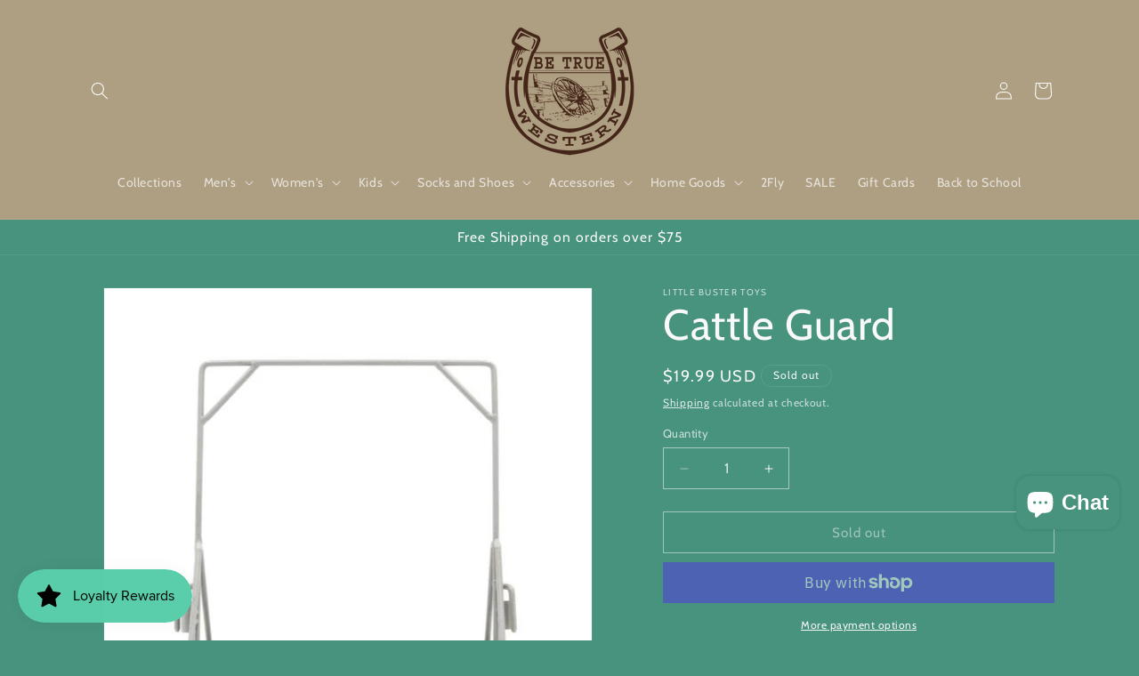

--- FILE ---
content_type: text/javascript; charset=utf-8
request_url: https://betruewestern.com/products/routeins.js
body_size: 3393
content:
{"id":6542994866231,"title":"Shipping Protection by Route","handle":"routeins","description":"\n      Route provides protection for shipments that are lost, broken, or stolen.\n      Add Route to your cart at checkout to enable protection.\n      \u003cp\u003eVisit \u003ca href=\"https:\/\/route.com\"\u003eroute.com\u003c\/a\u003e to learn more.\u003c\/p\u003e\n    ","published_at":"2021-03-16T15:37:54-05:00","created_at":"2021-03-16T15:37:54-05:00","vendor":"Route","type":"Insurance","tags":[],"price":98,"price_min":98,"price_max":14038,"available":true,"price_varies":true,"compare_at_price":null,"compare_at_price_min":0,"compare_at_price_max":0,"compare_at_price_varies":false,"variants":[{"id":39269827084343,"title":"$0.98","option1":"$0.98","option2":null,"option3":null,"sku":"ROUTEINS10","requires_shipping":false,"taxable":false,"featured_image":{"id":32931441836087,"product_id":6542994866231,"position":1,"created_at":"2025-03-19T14:42:41-05:00","updated_at":"2025-03-19T14:42:44-05:00","alt":null,"width":2048,"height":2048,"src":"https:\/\/cdn.shopify.com\/s\/files\/1\/0012\/7611\/7059\/files\/route-package-protection-logo-v3.png?v=1742413364","variant_ids":[39269827084343,39269827117111,39269827149879,39269827182647,39269827215415,39269827248183,39269827280951,39269827313719,39269827346487,39269827379255,39269827412023,39269827444791,39269827477559,39269827510327,39269827543095,39269827575863,39269827608631,39269827641399,39269827674167,39269827706935,39269827739703,39269827772471,39269827805239,39269827838007,39269827870775,39269827903543,39269827936311,39269827969079,39269828001847,39269828034615,39269828067383,39269828100151,39269828132919,39269828165687,39269828198455,39269828231223,39269828263991,39269828296759,39269828329527,39269828362295,39269828395063,39269828427831,39269828460599,39269828493367,39269828526135,39269828558903,39269828591671,39269828624439,39269828657207,39269828689975,39269828722743,39269828755511,39269828788279,39269828821047,39269828853815,39269828886583,39269828919351,39269828952119,39269828984887,39269829017655,39269829050423,39269829083191,39269829115959,39269829148727,39269829181495,39269829214263,39269829247031,39269829279799,39269829312567,39269829345335,39269829378103,39269829410871,39269829443639,39269829476407,39269829509175,39269829541943]},"available":true,"name":"Shipping Protection by Route - $0.98","public_title":"$0.98","options":["$0.98"],"price":98,"weight":0,"compare_at_price":null,"inventory_management":null,"barcode":"850006768103","featured_media":{"alt":null,"id":24909100122167,"position":1,"preview_image":{"aspect_ratio":1.0,"height":2048,"width":2048,"src":"https:\/\/cdn.shopify.com\/s\/files\/1\/0012\/7611\/7059\/files\/route-package-protection-logo-v3.png?v=1742413364"}},"requires_selling_plan":false,"selling_plan_allocations":[]},{"id":39269827117111,"title":"$1.15","option1":"$1.15","option2":null,"option3":null,"sku":"ROUTEINS11","requires_shipping":false,"taxable":false,"featured_image":{"id":32931441836087,"product_id":6542994866231,"position":1,"created_at":"2025-03-19T14:42:41-05:00","updated_at":"2025-03-19T14:42:44-05:00","alt":null,"width":2048,"height":2048,"src":"https:\/\/cdn.shopify.com\/s\/files\/1\/0012\/7611\/7059\/files\/route-package-protection-logo-v3.png?v=1742413364","variant_ids":[39269827084343,39269827117111,39269827149879,39269827182647,39269827215415,39269827248183,39269827280951,39269827313719,39269827346487,39269827379255,39269827412023,39269827444791,39269827477559,39269827510327,39269827543095,39269827575863,39269827608631,39269827641399,39269827674167,39269827706935,39269827739703,39269827772471,39269827805239,39269827838007,39269827870775,39269827903543,39269827936311,39269827969079,39269828001847,39269828034615,39269828067383,39269828100151,39269828132919,39269828165687,39269828198455,39269828231223,39269828263991,39269828296759,39269828329527,39269828362295,39269828395063,39269828427831,39269828460599,39269828493367,39269828526135,39269828558903,39269828591671,39269828624439,39269828657207,39269828689975,39269828722743,39269828755511,39269828788279,39269828821047,39269828853815,39269828886583,39269828919351,39269828952119,39269828984887,39269829017655,39269829050423,39269829083191,39269829115959,39269829148727,39269829181495,39269829214263,39269829247031,39269829279799,39269829312567,39269829345335,39269829378103,39269829410871,39269829443639,39269829476407,39269829509175,39269829541943]},"available":true,"name":"Shipping Protection by Route - $1.15","public_title":"$1.15","options":["$1.15"],"price":115,"weight":0,"compare_at_price":null,"inventory_management":null,"barcode":"850006768110","featured_media":{"alt":null,"id":24909100122167,"position":1,"preview_image":{"aspect_ratio":1.0,"height":2048,"width":2048,"src":"https:\/\/cdn.shopify.com\/s\/files\/1\/0012\/7611\/7059\/files\/route-package-protection-logo-v3.png?v=1742413364"}},"requires_selling_plan":false,"selling_plan_allocations":[]},{"id":39269827149879,"title":"$1.35","option1":"$1.35","option2":null,"option3":null,"sku":"ROUTEINS12","requires_shipping":false,"taxable":false,"featured_image":{"id":32931441836087,"product_id":6542994866231,"position":1,"created_at":"2025-03-19T14:42:41-05:00","updated_at":"2025-03-19T14:42:44-05:00","alt":null,"width":2048,"height":2048,"src":"https:\/\/cdn.shopify.com\/s\/files\/1\/0012\/7611\/7059\/files\/route-package-protection-logo-v3.png?v=1742413364","variant_ids":[39269827084343,39269827117111,39269827149879,39269827182647,39269827215415,39269827248183,39269827280951,39269827313719,39269827346487,39269827379255,39269827412023,39269827444791,39269827477559,39269827510327,39269827543095,39269827575863,39269827608631,39269827641399,39269827674167,39269827706935,39269827739703,39269827772471,39269827805239,39269827838007,39269827870775,39269827903543,39269827936311,39269827969079,39269828001847,39269828034615,39269828067383,39269828100151,39269828132919,39269828165687,39269828198455,39269828231223,39269828263991,39269828296759,39269828329527,39269828362295,39269828395063,39269828427831,39269828460599,39269828493367,39269828526135,39269828558903,39269828591671,39269828624439,39269828657207,39269828689975,39269828722743,39269828755511,39269828788279,39269828821047,39269828853815,39269828886583,39269828919351,39269828952119,39269828984887,39269829017655,39269829050423,39269829083191,39269829115959,39269829148727,39269829181495,39269829214263,39269829247031,39269829279799,39269829312567,39269829345335,39269829378103,39269829410871,39269829443639,39269829476407,39269829509175,39269829541943]},"available":true,"name":"Shipping Protection by Route - $1.35","public_title":"$1.35","options":["$1.35"],"price":135,"weight":0,"compare_at_price":null,"inventory_management":null,"barcode":"850006768127","featured_media":{"alt":null,"id":24909100122167,"position":1,"preview_image":{"aspect_ratio":1.0,"height":2048,"width":2048,"src":"https:\/\/cdn.shopify.com\/s\/files\/1\/0012\/7611\/7059\/files\/route-package-protection-logo-v3.png?v=1742413364"}},"requires_selling_plan":false,"selling_plan_allocations":[]},{"id":39269827182647,"title":"$1.55","option1":"$1.55","option2":null,"option3":null,"sku":"ROUTEINS13","requires_shipping":false,"taxable":false,"featured_image":{"id":32931441836087,"product_id":6542994866231,"position":1,"created_at":"2025-03-19T14:42:41-05:00","updated_at":"2025-03-19T14:42:44-05:00","alt":null,"width":2048,"height":2048,"src":"https:\/\/cdn.shopify.com\/s\/files\/1\/0012\/7611\/7059\/files\/route-package-protection-logo-v3.png?v=1742413364","variant_ids":[39269827084343,39269827117111,39269827149879,39269827182647,39269827215415,39269827248183,39269827280951,39269827313719,39269827346487,39269827379255,39269827412023,39269827444791,39269827477559,39269827510327,39269827543095,39269827575863,39269827608631,39269827641399,39269827674167,39269827706935,39269827739703,39269827772471,39269827805239,39269827838007,39269827870775,39269827903543,39269827936311,39269827969079,39269828001847,39269828034615,39269828067383,39269828100151,39269828132919,39269828165687,39269828198455,39269828231223,39269828263991,39269828296759,39269828329527,39269828362295,39269828395063,39269828427831,39269828460599,39269828493367,39269828526135,39269828558903,39269828591671,39269828624439,39269828657207,39269828689975,39269828722743,39269828755511,39269828788279,39269828821047,39269828853815,39269828886583,39269828919351,39269828952119,39269828984887,39269829017655,39269829050423,39269829083191,39269829115959,39269829148727,39269829181495,39269829214263,39269829247031,39269829279799,39269829312567,39269829345335,39269829378103,39269829410871,39269829443639,39269829476407,39269829509175,39269829541943]},"available":true,"name":"Shipping Protection by Route - $1.55","public_title":"$1.55","options":["$1.55"],"price":155,"weight":0,"compare_at_price":null,"inventory_management":null,"barcode":"850006768134","featured_media":{"alt":null,"id":24909100122167,"position":1,"preview_image":{"aspect_ratio":1.0,"height":2048,"width":2048,"src":"https:\/\/cdn.shopify.com\/s\/files\/1\/0012\/7611\/7059\/files\/route-package-protection-logo-v3.png?v=1742413364"}},"requires_selling_plan":false,"selling_plan_allocations":[]},{"id":39269827215415,"title":"$1.75","option1":"$1.75","option2":null,"option3":null,"sku":"ROUTEINS14","requires_shipping":false,"taxable":false,"featured_image":{"id":32931441836087,"product_id":6542994866231,"position":1,"created_at":"2025-03-19T14:42:41-05:00","updated_at":"2025-03-19T14:42:44-05:00","alt":null,"width":2048,"height":2048,"src":"https:\/\/cdn.shopify.com\/s\/files\/1\/0012\/7611\/7059\/files\/route-package-protection-logo-v3.png?v=1742413364","variant_ids":[39269827084343,39269827117111,39269827149879,39269827182647,39269827215415,39269827248183,39269827280951,39269827313719,39269827346487,39269827379255,39269827412023,39269827444791,39269827477559,39269827510327,39269827543095,39269827575863,39269827608631,39269827641399,39269827674167,39269827706935,39269827739703,39269827772471,39269827805239,39269827838007,39269827870775,39269827903543,39269827936311,39269827969079,39269828001847,39269828034615,39269828067383,39269828100151,39269828132919,39269828165687,39269828198455,39269828231223,39269828263991,39269828296759,39269828329527,39269828362295,39269828395063,39269828427831,39269828460599,39269828493367,39269828526135,39269828558903,39269828591671,39269828624439,39269828657207,39269828689975,39269828722743,39269828755511,39269828788279,39269828821047,39269828853815,39269828886583,39269828919351,39269828952119,39269828984887,39269829017655,39269829050423,39269829083191,39269829115959,39269829148727,39269829181495,39269829214263,39269829247031,39269829279799,39269829312567,39269829345335,39269829378103,39269829410871,39269829443639,39269829476407,39269829509175,39269829541943]},"available":true,"name":"Shipping Protection by Route - $1.75","public_title":"$1.75","options":["$1.75"],"price":175,"weight":0,"compare_at_price":null,"inventory_management":null,"barcode":"850006768141","featured_media":{"alt":null,"id":24909100122167,"position":1,"preview_image":{"aspect_ratio":1.0,"height":2048,"width":2048,"src":"https:\/\/cdn.shopify.com\/s\/files\/1\/0012\/7611\/7059\/files\/route-package-protection-logo-v3.png?v=1742413364"}},"requires_selling_plan":false,"selling_plan_allocations":[]},{"id":39269827248183,"title":"$1.95","option1":"$1.95","option2":null,"option3":null,"sku":"ROUTEINS15","requires_shipping":false,"taxable":false,"featured_image":{"id":32931441836087,"product_id":6542994866231,"position":1,"created_at":"2025-03-19T14:42:41-05:00","updated_at":"2025-03-19T14:42:44-05:00","alt":null,"width":2048,"height":2048,"src":"https:\/\/cdn.shopify.com\/s\/files\/1\/0012\/7611\/7059\/files\/route-package-protection-logo-v3.png?v=1742413364","variant_ids":[39269827084343,39269827117111,39269827149879,39269827182647,39269827215415,39269827248183,39269827280951,39269827313719,39269827346487,39269827379255,39269827412023,39269827444791,39269827477559,39269827510327,39269827543095,39269827575863,39269827608631,39269827641399,39269827674167,39269827706935,39269827739703,39269827772471,39269827805239,39269827838007,39269827870775,39269827903543,39269827936311,39269827969079,39269828001847,39269828034615,39269828067383,39269828100151,39269828132919,39269828165687,39269828198455,39269828231223,39269828263991,39269828296759,39269828329527,39269828362295,39269828395063,39269828427831,39269828460599,39269828493367,39269828526135,39269828558903,39269828591671,39269828624439,39269828657207,39269828689975,39269828722743,39269828755511,39269828788279,39269828821047,39269828853815,39269828886583,39269828919351,39269828952119,39269828984887,39269829017655,39269829050423,39269829083191,39269829115959,39269829148727,39269829181495,39269829214263,39269829247031,39269829279799,39269829312567,39269829345335,39269829378103,39269829410871,39269829443639,39269829476407,39269829509175,39269829541943]},"available":true,"name":"Shipping Protection by Route - $1.95","public_title":"$1.95","options":["$1.95"],"price":195,"weight":0,"compare_at_price":null,"inventory_management":null,"barcode":"850006768158","featured_media":{"alt":null,"id":24909100122167,"position":1,"preview_image":{"aspect_ratio":1.0,"height":2048,"width":2048,"src":"https:\/\/cdn.shopify.com\/s\/files\/1\/0012\/7611\/7059\/files\/route-package-protection-logo-v3.png?v=1742413364"}},"requires_selling_plan":false,"selling_plan_allocations":[]},{"id":39269827280951,"title":"$2.15","option1":"$2.15","option2":null,"option3":null,"sku":"ROUTEINS16","requires_shipping":false,"taxable":false,"featured_image":{"id":32931441836087,"product_id":6542994866231,"position":1,"created_at":"2025-03-19T14:42:41-05:00","updated_at":"2025-03-19T14:42:44-05:00","alt":null,"width":2048,"height":2048,"src":"https:\/\/cdn.shopify.com\/s\/files\/1\/0012\/7611\/7059\/files\/route-package-protection-logo-v3.png?v=1742413364","variant_ids":[39269827084343,39269827117111,39269827149879,39269827182647,39269827215415,39269827248183,39269827280951,39269827313719,39269827346487,39269827379255,39269827412023,39269827444791,39269827477559,39269827510327,39269827543095,39269827575863,39269827608631,39269827641399,39269827674167,39269827706935,39269827739703,39269827772471,39269827805239,39269827838007,39269827870775,39269827903543,39269827936311,39269827969079,39269828001847,39269828034615,39269828067383,39269828100151,39269828132919,39269828165687,39269828198455,39269828231223,39269828263991,39269828296759,39269828329527,39269828362295,39269828395063,39269828427831,39269828460599,39269828493367,39269828526135,39269828558903,39269828591671,39269828624439,39269828657207,39269828689975,39269828722743,39269828755511,39269828788279,39269828821047,39269828853815,39269828886583,39269828919351,39269828952119,39269828984887,39269829017655,39269829050423,39269829083191,39269829115959,39269829148727,39269829181495,39269829214263,39269829247031,39269829279799,39269829312567,39269829345335,39269829378103,39269829410871,39269829443639,39269829476407,39269829509175,39269829541943]},"available":true,"name":"Shipping Protection by Route - $2.15","public_title":"$2.15","options":["$2.15"],"price":215,"weight":0,"compare_at_price":null,"inventory_management":null,"barcode":"850006768165","featured_media":{"alt":null,"id":24909100122167,"position":1,"preview_image":{"aspect_ratio":1.0,"height":2048,"width":2048,"src":"https:\/\/cdn.shopify.com\/s\/files\/1\/0012\/7611\/7059\/files\/route-package-protection-logo-v3.png?v=1742413364"}},"requires_selling_plan":false,"selling_plan_allocations":[]},{"id":39269827313719,"title":"$2.35","option1":"$2.35","option2":null,"option3":null,"sku":"ROUTEINS17","requires_shipping":false,"taxable":false,"featured_image":{"id":32931441836087,"product_id":6542994866231,"position":1,"created_at":"2025-03-19T14:42:41-05:00","updated_at":"2025-03-19T14:42:44-05:00","alt":null,"width":2048,"height":2048,"src":"https:\/\/cdn.shopify.com\/s\/files\/1\/0012\/7611\/7059\/files\/route-package-protection-logo-v3.png?v=1742413364","variant_ids":[39269827084343,39269827117111,39269827149879,39269827182647,39269827215415,39269827248183,39269827280951,39269827313719,39269827346487,39269827379255,39269827412023,39269827444791,39269827477559,39269827510327,39269827543095,39269827575863,39269827608631,39269827641399,39269827674167,39269827706935,39269827739703,39269827772471,39269827805239,39269827838007,39269827870775,39269827903543,39269827936311,39269827969079,39269828001847,39269828034615,39269828067383,39269828100151,39269828132919,39269828165687,39269828198455,39269828231223,39269828263991,39269828296759,39269828329527,39269828362295,39269828395063,39269828427831,39269828460599,39269828493367,39269828526135,39269828558903,39269828591671,39269828624439,39269828657207,39269828689975,39269828722743,39269828755511,39269828788279,39269828821047,39269828853815,39269828886583,39269828919351,39269828952119,39269828984887,39269829017655,39269829050423,39269829083191,39269829115959,39269829148727,39269829181495,39269829214263,39269829247031,39269829279799,39269829312567,39269829345335,39269829378103,39269829410871,39269829443639,39269829476407,39269829509175,39269829541943]},"available":true,"name":"Shipping Protection by Route - $2.35","public_title":"$2.35","options":["$2.35"],"price":235,"weight":0,"compare_at_price":null,"inventory_management":null,"barcode":"850006768172","featured_media":{"alt":null,"id":24909100122167,"position":1,"preview_image":{"aspect_ratio":1.0,"height":2048,"width":2048,"src":"https:\/\/cdn.shopify.com\/s\/files\/1\/0012\/7611\/7059\/files\/route-package-protection-logo-v3.png?v=1742413364"}},"requires_selling_plan":false,"selling_plan_allocations":[]},{"id":39269827346487,"title":"$2.55","option1":"$2.55","option2":null,"option3":null,"sku":"ROUTEINS18","requires_shipping":false,"taxable":false,"featured_image":{"id":32931441836087,"product_id":6542994866231,"position":1,"created_at":"2025-03-19T14:42:41-05:00","updated_at":"2025-03-19T14:42:44-05:00","alt":null,"width":2048,"height":2048,"src":"https:\/\/cdn.shopify.com\/s\/files\/1\/0012\/7611\/7059\/files\/route-package-protection-logo-v3.png?v=1742413364","variant_ids":[39269827084343,39269827117111,39269827149879,39269827182647,39269827215415,39269827248183,39269827280951,39269827313719,39269827346487,39269827379255,39269827412023,39269827444791,39269827477559,39269827510327,39269827543095,39269827575863,39269827608631,39269827641399,39269827674167,39269827706935,39269827739703,39269827772471,39269827805239,39269827838007,39269827870775,39269827903543,39269827936311,39269827969079,39269828001847,39269828034615,39269828067383,39269828100151,39269828132919,39269828165687,39269828198455,39269828231223,39269828263991,39269828296759,39269828329527,39269828362295,39269828395063,39269828427831,39269828460599,39269828493367,39269828526135,39269828558903,39269828591671,39269828624439,39269828657207,39269828689975,39269828722743,39269828755511,39269828788279,39269828821047,39269828853815,39269828886583,39269828919351,39269828952119,39269828984887,39269829017655,39269829050423,39269829083191,39269829115959,39269829148727,39269829181495,39269829214263,39269829247031,39269829279799,39269829312567,39269829345335,39269829378103,39269829410871,39269829443639,39269829476407,39269829509175,39269829541943]},"available":true,"name":"Shipping Protection by Route - $2.55","public_title":"$2.55","options":["$2.55"],"price":255,"weight":0,"compare_at_price":null,"inventory_management":null,"barcode":"850006768189","featured_media":{"alt":null,"id":24909100122167,"position":1,"preview_image":{"aspect_ratio":1.0,"height":2048,"width":2048,"src":"https:\/\/cdn.shopify.com\/s\/files\/1\/0012\/7611\/7059\/files\/route-package-protection-logo-v3.png?v=1742413364"}},"requires_selling_plan":false,"selling_plan_allocations":[]},{"id":39269827379255,"title":"$2.75","option1":"$2.75","option2":null,"option3":null,"sku":"ROUTEINS19","requires_shipping":false,"taxable":false,"featured_image":{"id":32931441836087,"product_id":6542994866231,"position":1,"created_at":"2025-03-19T14:42:41-05:00","updated_at":"2025-03-19T14:42:44-05:00","alt":null,"width":2048,"height":2048,"src":"https:\/\/cdn.shopify.com\/s\/files\/1\/0012\/7611\/7059\/files\/route-package-protection-logo-v3.png?v=1742413364","variant_ids":[39269827084343,39269827117111,39269827149879,39269827182647,39269827215415,39269827248183,39269827280951,39269827313719,39269827346487,39269827379255,39269827412023,39269827444791,39269827477559,39269827510327,39269827543095,39269827575863,39269827608631,39269827641399,39269827674167,39269827706935,39269827739703,39269827772471,39269827805239,39269827838007,39269827870775,39269827903543,39269827936311,39269827969079,39269828001847,39269828034615,39269828067383,39269828100151,39269828132919,39269828165687,39269828198455,39269828231223,39269828263991,39269828296759,39269828329527,39269828362295,39269828395063,39269828427831,39269828460599,39269828493367,39269828526135,39269828558903,39269828591671,39269828624439,39269828657207,39269828689975,39269828722743,39269828755511,39269828788279,39269828821047,39269828853815,39269828886583,39269828919351,39269828952119,39269828984887,39269829017655,39269829050423,39269829083191,39269829115959,39269829148727,39269829181495,39269829214263,39269829247031,39269829279799,39269829312567,39269829345335,39269829378103,39269829410871,39269829443639,39269829476407,39269829509175,39269829541943]},"available":true,"name":"Shipping Protection by Route - $2.75","public_title":"$2.75","options":["$2.75"],"price":275,"weight":0,"compare_at_price":null,"inventory_management":null,"barcode":"850006768196","featured_media":{"alt":null,"id":24909100122167,"position":1,"preview_image":{"aspect_ratio":1.0,"height":2048,"width":2048,"src":"https:\/\/cdn.shopify.com\/s\/files\/1\/0012\/7611\/7059\/files\/route-package-protection-logo-v3.png?v=1742413364"}},"requires_selling_plan":false,"selling_plan_allocations":[]},{"id":39269827412023,"title":"$2.95","option1":"$2.95","option2":null,"option3":null,"sku":"ROUTEINS20","requires_shipping":false,"taxable":false,"featured_image":{"id":32931441836087,"product_id":6542994866231,"position":1,"created_at":"2025-03-19T14:42:41-05:00","updated_at":"2025-03-19T14:42:44-05:00","alt":null,"width":2048,"height":2048,"src":"https:\/\/cdn.shopify.com\/s\/files\/1\/0012\/7611\/7059\/files\/route-package-protection-logo-v3.png?v=1742413364","variant_ids":[39269827084343,39269827117111,39269827149879,39269827182647,39269827215415,39269827248183,39269827280951,39269827313719,39269827346487,39269827379255,39269827412023,39269827444791,39269827477559,39269827510327,39269827543095,39269827575863,39269827608631,39269827641399,39269827674167,39269827706935,39269827739703,39269827772471,39269827805239,39269827838007,39269827870775,39269827903543,39269827936311,39269827969079,39269828001847,39269828034615,39269828067383,39269828100151,39269828132919,39269828165687,39269828198455,39269828231223,39269828263991,39269828296759,39269828329527,39269828362295,39269828395063,39269828427831,39269828460599,39269828493367,39269828526135,39269828558903,39269828591671,39269828624439,39269828657207,39269828689975,39269828722743,39269828755511,39269828788279,39269828821047,39269828853815,39269828886583,39269828919351,39269828952119,39269828984887,39269829017655,39269829050423,39269829083191,39269829115959,39269829148727,39269829181495,39269829214263,39269829247031,39269829279799,39269829312567,39269829345335,39269829378103,39269829410871,39269829443639,39269829476407,39269829509175,39269829541943]},"available":true,"name":"Shipping Protection by Route - $2.95","public_title":"$2.95","options":["$2.95"],"price":295,"weight":0,"compare_at_price":null,"inventory_management":null,"barcode":"850006768202","featured_media":{"alt":null,"id":24909100122167,"position":1,"preview_image":{"aspect_ratio":1.0,"height":2048,"width":2048,"src":"https:\/\/cdn.shopify.com\/s\/files\/1\/0012\/7611\/7059\/files\/route-package-protection-logo-v3.png?v=1742413364"}},"requires_selling_plan":false,"selling_plan_allocations":[]},{"id":39269827444791,"title":"$3.15","option1":"$3.15","option2":null,"option3":null,"sku":"ROUTEINS21","requires_shipping":false,"taxable":false,"featured_image":{"id":32931441836087,"product_id":6542994866231,"position":1,"created_at":"2025-03-19T14:42:41-05:00","updated_at":"2025-03-19T14:42:44-05:00","alt":null,"width":2048,"height":2048,"src":"https:\/\/cdn.shopify.com\/s\/files\/1\/0012\/7611\/7059\/files\/route-package-protection-logo-v3.png?v=1742413364","variant_ids":[39269827084343,39269827117111,39269827149879,39269827182647,39269827215415,39269827248183,39269827280951,39269827313719,39269827346487,39269827379255,39269827412023,39269827444791,39269827477559,39269827510327,39269827543095,39269827575863,39269827608631,39269827641399,39269827674167,39269827706935,39269827739703,39269827772471,39269827805239,39269827838007,39269827870775,39269827903543,39269827936311,39269827969079,39269828001847,39269828034615,39269828067383,39269828100151,39269828132919,39269828165687,39269828198455,39269828231223,39269828263991,39269828296759,39269828329527,39269828362295,39269828395063,39269828427831,39269828460599,39269828493367,39269828526135,39269828558903,39269828591671,39269828624439,39269828657207,39269828689975,39269828722743,39269828755511,39269828788279,39269828821047,39269828853815,39269828886583,39269828919351,39269828952119,39269828984887,39269829017655,39269829050423,39269829083191,39269829115959,39269829148727,39269829181495,39269829214263,39269829247031,39269829279799,39269829312567,39269829345335,39269829378103,39269829410871,39269829443639,39269829476407,39269829509175,39269829541943]},"available":true,"name":"Shipping Protection by Route - $3.15","public_title":"$3.15","options":["$3.15"],"price":315,"weight":0,"compare_at_price":null,"inventory_management":null,"barcode":"850006768219","featured_media":{"alt":null,"id":24909100122167,"position":1,"preview_image":{"aspect_ratio":1.0,"height":2048,"width":2048,"src":"https:\/\/cdn.shopify.com\/s\/files\/1\/0012\/7611\/7059\/files\/route-package-protection-logo-v3.png?v=1742413364"}},"requires_selling_plan":false,"selling_plan_allocations":[]},{"id":39269827477559,"title":"$3.35","option1":"$3.35","option2":null,"option3":null,"sku":"ROUTEINS22","requires_shipping":false,"taxable":false,"featured_image":{"id":32931441836087,"product_id":6542994866231,"position":1,"created_at":"2025-03-19T14:42:41-05:00","updated_at":"2025-03-19T14:42:44-05:00","alt":null,"width":2048,"height":2048,"src":"https:\/\/cdn.shopify.com\/s\/files\/1\/0012\/7611\/7059\/files\/route-package-protection-logo-v3.png?v=1742413364","variant_ids":[39269827084343,39269827117111,39269827149879,39269827182647,39269827215415,39269827248183,39269827280951,39269827313719,39269827346487,39269827379255,39269827412023,39269827444791,39269827477559,39269827510327,39269827543095,39269827575863,39269827608631,39269827641399,39269827674167,39269827706935,39269827739703,39269827772471,39269827805239,39269827838007,39269827870775,39269827903543,39269827936311,39269827969079,39269828001847,39269828034615,39269828067383,39269828100151,39269828132919,39269828165687,39269828198455,39269828231223,39269828263991,39269828296759,39269828329527,39269828362295,39269828395063,39269828427831,39269828460599,39269828493367,39269828526135,39269828558903,39269828591671,39269828624439,39269828657207,39269828689975,39269828722743,39269828755511,39269828788279,39269828821047,39269828853815,39269828886583,39269828919351,39269828952119,39269828984887,39269829017655,39269829050423,39269829083191,39269829115959,39269829148727,39269829181495,39269829214263,39269829247031,39269829279799,39269829312567,39269829345335,39269829378103,39269829410871,39269829443639,39269829476407,39269829509175,39269829541943]},"available":true,"name":"Shipping Protection by Route - $3.35","public_title":"$3.35","options":["$3.35"],"price":335,"weight":0,"compare_at_price":null,"inventory_management":null,"barcode":"850006768226","featured_media":{"alt":null,"id":24909100122167,"position":1,"preview_image":{"aspect_ratio":1.0,"height":2048,"width":2048,"src":"https:\/\/cdn.shopify.com\/s\/files\/1\/0012\/7611\/7059\/files\/route-package-protection-logo-v3.png?v=1742413364"}},"requires_selling_plan":false,"selling_plan_allocations":[]},{"id":39269827510327,"title":"$3.55","option1":"$3.55","option2":null,"option3":null,"sku":"ROUTEINS23","requires_shipping":false,"taxable":false,"featured_image":{"id":32931441836087,"product_id":6542994866231,"position":1,"created_at":"2025-03-19T14:42:41-05:00","updated_at":"2025-03-19T14:42:44-05:00","alt":null,"width":2048,"height":2048,"src":"https:\/\/cdn.shopify.com\/s\/files\/1\/0012\/7611\/7059\/files\/route-package-protection-logo-v3.png?v=1742413364","variant_ids":[39269827084343,39269827117111,39269827149879,39269827182647,39269827215415,39269827248183,39269827280951,39269827313719,39269827346487,39269827379255,39269827412023,39269827444791,39269827477559,39269827510327,39269827543095,39269827575863,39269827608631,39269827641399,39269827674167,39269827706935,39269827739703,39269827772471,39269827805239,39269827838007,39269827870775,39269827903543,39269827936311,39269827969079,39269828001847,39269828034615,39269828067383,39269828100151,39269828132919,39269828165687,39269828198455,39269828231223,39269828263991,39269828296759,39269828329527,39269828362295,39269828395063,39269828427831,39269828460599,39269828493367,39269828526135,39269828558903,39269828591671,39269828624439,39269828657207,39269828689975,39269828722743,39269828755511,39269828788279,39269828821047,39269828853815,39269828886583,39269828919351,39269828952119,39269828984887,39269829017655,39269829050423,39269829083191,39269829115959,39269829148727,39269829181495,39269829214263,39269829247031,39269829279799,39269829312567,39269829345335,39269829378103,39269829410871,39269829443639,39269829476407,39269829509175,39269829541943]},"available":true,"name":"Shipping Protection by Route - $3.55","public_title":"$3.55","options":["$3.55"],"price":355,"weight":0,"compare_at_price":null,"inventory_management":null,"barcode":"850006768233","featured_media":{"alt":null,"id":24909100122167,"position":1,"preview_image":{"aspect_ratio":1.0,"height":2048,"width":2048,"src":"https:\/\/cdn.shopify.com\/s\/files\/1\/0012\/7611\/7059\/files\/route-package-protection-logo-v3.png?v=1742413364"}},"requires_selling_plan":false,"selling_plan_allocations":[]},{"id":39269827543095,"title":"$3.75","option1":"$3.75","option2":null,"option3":null,"sku":"ROUTEINS24","requires_shipping":false,"taxable":false,"featured_image":{"id":32931441836087,"product_id":6542994866231,"position":1,"created_at":"2025-03-19T14:42:41-05:00","updated_at":"2025-03-19T14:42:44-05:00","alt":null,"width":2048,"height":2048,"src":"https:\/\/cdn.shopify.com\/s\/files\/1\/0012\/7611\/7059\/files\/route-package-protection-logo-v3.png?v=1742413364","variant_ids":[39269827084343,39269827117111,39269827149879,39269827182647,39269827215415,39269827248183,39269827280951,39269827313719,39269827346487,39269827379255,39269827412023,39269827444791,39269827477559,39269827510327,39269827543095,39269827575863,39269827608631,39269827641399,39269827674167,39269827706935,39269827739703,39269827772471,39269827805239,39269827838007,39269827870775,39269827903543,39269827936311,39269827969079,39269828001847,39269828034615,39269828067383,39269828100151,39269828132919,39269828165687,39269828198455,39269828231223,39269828263991,39269828296759,39269828329527,39269828362295,39269828395063,39269828427831,39269828460599,39269828493367,39269828526135,39269828558903,39269828591671,39269828624439,39269828657207,39269828689975,39269828722743,39269828755511,39269828788279,39269828821047,39269828853815,39269828886583,39269828919351,39269828952119,39269828984887,39269829017655,39269829050423,39269829083191,39269829115959,39269829148727,39269829181495,39269829214263,39269829247031,39269829279799,39269829312567,39269829345335,39269829378103,39269829410871,39269829443639,39269829476407,39269829509175,39269829541943]},"available":true,"name":"Shipping Protection by Route - $3.75","public_title":"$3.75","options":["$3.75"],"price":375,"weight":0,"compare_at_price":null,"inventory_management":null,"barcode":"850006768240","featured_media":{"alt":null,"id":24909100122167,"position":1,"preview_image":{"aspect_ratio":1.0,"height":2048,"width":2048,"src":"https:\/\/cdn.shopify.com\/s\/files\/1\/0012\/7611\/7059\/files\/route-package-protection-logo-v3.png?v=1742413364"}},"requires_selling_plan":false,"selling_plan_allocations":[]},{"id":39269827575863,"title":"$3.95","option1":"$3.95","option2":null,"option3":null,"sku":"ROUTEINS25","requires_shipping":false,"taxable":false,"featured_image":{"id":32931441836087,"product_id":6542994866231,"position":1,"created_at":"2025-03-19T14:42:41-05:00","updated_at":"2025-03-19T14:42:44-05:00","alt":null,"width":2048,"height":2048,"src":"https:\/\/cdn.shopify.com\/s\/files\/1\/0012\/7611\/7059\/files\/route-package-protection-logo-v3.png?v=1742413364","variant_ids":[39269827084343,39269827117111,39269827149879,39269827182647,39269827215415,39269827248183,39269827280951,39269827313719,39269827346487,39269827379255,39269827412023,39269827444791,39269827477559,39269827510327,39269827543095,39269827575863,39269827608631,39269827641399,39269827674167,39269827706935,39269827739703,39269827772471,39269827805239,39269827838007,39269827870775,39269827903543,39269827936311,39269827969079,39269828001847,39269828034615,39269828067383,39269828100151,39269828132919,39269828165687,39269828198455,39269828231223,39269828263991,39269828296759,39269828329527,39269828362295,39269828395063,39269828427831,39269828460599,39269828493367,39269828526135,39269828558903,39269828591671,39269828624439,39269828657207,39269828689975,39269828722743,39269828755511,39269828788279,39269828821047,39269828853815,39269828886583,39269828919351,39269828952119,39269828984887,39269829017655,39269829050423,39269829083191,39269829115959,39269829148727,39269829181495,39269829214263,39269829247031,39269829279799,39269829312567,39269829345335,39269829378103,39269829410871,39269829443639,39269829476407,39269829509175,39269829541943]},"available":true,"name":"Shipping Protection by Route - $3.95","public_title":"$3.95","options":["$3.95"],"price":395,"weight":0,"compare_at_price":null,"inventory_management":null,"barcode":"850006768257","featured_media":{"alt":null,"id":24909100122167,"position":1,"preview_image":{"aspect_ratio":1.0,"height":2048,"width":2048,"src":"https:\/\/cdn.shopify.com\/s\/files\/1\/0012\/7611\/7059\/files\/route-package-protection-logo-v3.png?v=1742413364"}},"requires_selling_plan":false,"selling_plan_allocations":[]},{"id":39269827608631,"title":"$4.15","option1":"$4.15","option2":null,"option3":null,"sku":"ROUTEINS26","requires_shipping":false,"taxable":false,"featured_image":{"id":32931441836087,"product_id":6542994866231,"position":1,"created_at":"2025-03-19T14:42:41-05:00","updated_at":"2025-03-19T14:42:44-05:00","alt":null,"width":2048,"height":2048,"src":"https:\/\/cdn.shopify.com\/s\/files\/1\/0012\/7611\/7059\/files\/route-package-protection-logo-v3.png?v=1742413364","variant_ids":[39269827084343,39269827117111,39269827149879,39269827182647,39269827215415,39269827248183,39269827280951,39269827313719,39269827346487,39269827379255,39269827412023,39269827444791,39269827477559,39269827510327,39269827543095,39269827575863,39269827608631,39269827641399,39269827674167,39269827706935,39269827739703,39269827772471,39269827805239,39269827838007,39269827870775,39269827903543,39269827936311,39269827969079,39269828001847,39269828034615,39269828067383,39269828100151,39269828132919,39269828165687,39269828198455,39269828231223,39269828263991,39269828296759,39269828329527,39269828362295,39269828395063,39269828427831,39269828460599,39269828493367,39269828526135,39269828558903,39269828591671,39269828624439,39269828657207,39269828689975,39269828722743,39269828755511,39269828788279,39269828821047,39269828853815,39269828886583,39269828919351,39269828952119,39269828984887,39269829017655,39269829050423,39269829083191,39269829115959,39269829148727,39269829181495,39269829214263,39269829247031,39269829279799,39269829312567,39269829345335,39269829378103,39269829410871,39269829443639,39269829476407,39269829509175,39269829541943]},"available":true,"name":"Shipping Protection by Route - $4.15","public_title":"$4.15","options":["$4.15"],"price":415,"weight":0,"compare_at_price":null,"inventory_management":null,"barcode":"850006768264","featured_media":{"alt":null,"id":24909100122167,"position":1,"preview_image":{"aspect_ratio":1.0,"height":2048,"width":2048,"src":"https:\/\/cdn.shopify.com\/s\/files\/1\/0012\/7611\/7059\/files\/route-package-protection-logo-v3.png?v=1742413364"}},"requires_selling_plan":false,"selling_plan_allocations":[]},{"id":39269827641399,"title":"$4.35","option1":"$4.35","option2":null,"option3":null,"sku":"ROUTEINS27","requires_shipping":false,"taxable":false,"featured_image":{"id":32931441836087,"product_id":6542994866231,"position":1,"created_at":"2025-03-19T14:42:41-05:00","updated_at":"2025-03-19T14:42:44-05:00","alt":null,"width":2048,"height":2048,"src":"https:\/\/cdn.shopify.com\/s\/files\/1\/0012\/7611\/7059\/files\/route-package-protection-logo-v3.png?v=1742413364","variant_ids":[39269827084343,39269827117111,39269827149879,39269827182647,39269827215415,39269827248183,39269827280951,39269827313719,39269827346487,39269827379255,39269827412023,39269827444791,39269827477559,39269827510327,39269827543095,39269827575863,39269827608631,39269827641399,39269827674167,39269827706935,39269827739703,39269827772471,39269827805239,39269827838007,39269827870775,39269827903543,39269827936311,39269827969079,39269828001847,39269828034615,39269828067383,39269828100151,39269828132919,39269828165687,39269828198455,39269828231223,39269828263991,39269828296759,39269828329527,39269828362295,39269828395063,39269828427831,39269828460599,39269828493367,39269828526135,39269828558903,39269828591671,39269828624439,39269828657207,39269828689975,39269828722743,39269828755511,39269828788279,39269828821047,39269828853815,39269828886583,39269828919351,39269828952119,39269828984887,39269829017655,39269829050423,39269829083191,39269829115959,39269829148727,39269829181495,39269829214263,39269829247031,39269829279799,39269829312567,39269829345335,39269829378103,39269829410871,39269829443639,39269829476407,39269829509175,39269829541943]},"available":true,"name":"Shipping Protection by Route - $4.35","public_title":"$4.35","options":["$4.35"],"price":435,"weight":0,"compare_at_price":null,"inventory_management":null,"barcode":"850006768271","featured_media":{"alt":null,"id":24909100122167,"position":1,"preview_image":{"aspect_ratio":1.0,"height":2048,"width":2048,"src":"https:\/\/cdn.shopify.com\/s\/files\/1\/0012\/7611\/7059\/files\/route-package-protection-logo-v3.png?v=1742413364"}},"requires_selling_plan":false,"selling_plan_allocations":[]},{"id":39269827674167,"title":"$4.55","option1":"$4.55","option2":null,"option3":null,"sku":"ROUTEINS28","requires_shipping":false,"taxable":false,"featured_image":{"id":32931441836087,"product_id":6542994866231,"position":1,"created_at":"2025-03-19T14:42:41-05:00","updated_at":"2025-03-19T14:42:44-05:00","alt":null,"width":2048,"height":2048,"src":"https:\/\/cdn.shopify.com\/s\/files\/1\/0012\/7611\/7059\/files\/route-package-protection-logo-v3.png?v=1742413364","variant_ids":[39269827084343,39269827117111,39269827149879,39269827182647,39269827215415,39269827248183,39269827280951,39269827313719,39269827346487,39269827379255,39269827412023,39269827444791,39269827477559,39269827510327,39269827543095,39269827575863,39269827608631,39269827641399,39269827674167,39269827706935,39269827739703,39269827772471,39269827805239,39269827838007,39269827870775,39269827903543,39269827936311,39269827969079,39269828001847,39269828034615,39269828067383,39269828100151,39269828132919,39269828165687,39269828198455,39269828231223,39269828263991,39269828296759,39269828329527,39269828362295,39269828395063,39269828427831,39269828460599,39269828493367,39269828526135,39269828558903,39269828591671,39269828624439,39269828657207,39269828689975,39269828722743,39269828755511,39269828788279,39269828821047,39269828853815,39269828886583,39269828919351,39269828952119,39269828984887,39269829017655,39269829050423,39269829083191,39269829115959,39269829148727,39269829181495,39269829214263,39269829247031,39269829279799,39269829312567,39269829345335,39269829378103,39269829410871,39269829443639,39269829476407,39269829509175,39269829541943]},"available":true,"name":"Shipping Protection by Route - $4.55","public_title":"$4.55","options":["$4.55"],"price":455,"weight":0,"compare_at_price":null,"inventory_management":null,"barcode":"850006768288","featured_media":{"alt":null,"id":24909100122167,"position":1,"preview_image":{"aspect_ratio":1.0,"height":2048,"width":2048,"src":"https:\/\/cdn.shopify.com\/s\/files\/1\/0012\/7611\/7059\/files\/route-package-protection-logo-v3.png?v=1742413364"}},"requires_selling_plan":false,"selling_plan_allocations":[]},{"id":39269827706935,"title":"$4.75","option1":"$4.75","option2":null,"option3":null,"sku":"ROUTEINS29","requires_shipping":false,"taxable":false,"featured_image":{"id":32931441836087,"product_id":6542994866231,"position":1,"created_at":"2025-03-19T14:42:41-05:00","updated_at":"2025-03-19T14:42:44-05:00","alt":null,"width":2048,"height":2048,"src":"https:\/\/cdn.shopify.com\/s\/files\/1\/0012\/7611\/7059\/files\/route-package-protection-logo-v3.png?v=1742413364","variant_ids":[39269827084343,39269827117111,39269827149879,39269827182647,39269827215415,39269827248183,39269827280951,39269827313719,39269827346487,39269827379255,39269827412023,39269827444791,39269827477559,39269827510327,39269827543095,39269827575863,39269827608631,39269827641399,39269827674167,39269827706935,39269827739703,39269827772471,39269827805239,39269827838007,39269827870775,39269827903543,39269827936311,39269827969079,39269828001847,39269828034615,39269828067383,39269828100151,39269828132919,39269828165687,39269828198455,39269828231223,39269828263991,39269828296759,39269828329527,39269828362295,39269828395063,39269828427831,39269828460599,39269828493367,39269828526135,39269828558903,39269828591671,39269828624439,39269828657207,39269828689975,39269828722743,39269828755511,39269828788279,39269828821047,39269828853815,39269828886583,39269828919351,39269828952119,39269828984887,39269829017655,39269829050423,39269829083191,39269829115959,39269829148727,39269829181495,39269829214263,39269829247031,39269829279799,39269829312567,39269829345335,39269829378103,39269829410871,39269829443639,39269829476407,39269829509175,39269829541943]},"available":true,"name":"Shipping Protection by Route - $4.75","public_title":"$4.75","options":["$4.75"],"price":475,"weight":0,"compare_at_price":null,"inventory_management":null,"barcode":"850006768295","featured_media":{"alt":null,"id":24909100122167,"position":1,"preview_image":{"aspect_ratio":1.0,"height":2048,"width":2048,"src":"https:\/\/cdn.shopify.com\/s\/files\/1\/0012\/7611\/7059\/files\/route-package-protection-logo-v3.png?v=1742413364"}},"requires_selling_plan":false,"selling_plan_allocations":[]},{"id":39269827739703,"title":"$4.95","option1":"$4.95","option2":null,"option3":null,"sku":"ROUTEINS30","requires_shipping":false,"taxable":false,"featured_image":{"id":32931441836087,"product_id":6542994866231,"position":1,"created_at":"2025-03-19T14:42:41-05:00","updated_at":"2025-03-19T14:42:44-05:00","alt":null,"width":2048,"height":2048,"src":"https:\/\/cdn.shopify.com\/s\/files\/1\/0012\/7611\/7059\/files\/route-package-protection-logo-v3.png?v=1742413364","variant_ids":[39269827084343,39269827117111,39269827149879,39269827182647,39269827215415,39269827248183,39269827280951,39269827313719,39269827346487,39269827379255,39269827412023,39269827444791,39269827477559,39269827510327,39269827543095,39269827575863,39269827608631,39269827641399,39269827674167,39269827706935,39269827739703,39269827772471,39269827805239,39269827838007,39269827870775,39269827903543,39269827936311,39269827969079,39269828001847,39269828034615,39269828067383,39269828100151,39269828132919,39269828165687,39269828198455,39269828231223,39269828263991,39269828296759,39269828329527,39269828362295,39269828395063,39269828427831,39269828460599,39269828493367,39269828526135,39269828558903,39269828591671,39269828624439,39269828657207,39269828689975,39269828722743,39269828755511,39269828788279,39269828821047,39269828853815,39269828886583,39269828919351,39269828952119,39269828984887,39269829017655,39269829050423,39269829083191,39269829115959,39269829148727,39269829181495,39269829214263,39269829247031,39269829279799,39269829312567,39269829345335,39269829378103,39269829410871,39269829443639,39269829476407,39269829509175,39269829541943]},"available":true,"name":"Shipping Protection by Route - $4.95","public_title":"$4.95","options":["$4.95"],"price":495,"weight":0,"compare_at_price":null,"inventory_management":null,"barcode":"850006768301","featured_media":{"alt":null,"id":24909100122167,"position":1,"preview_image":{"aspect_ratio":1.0,"height":2048,"width":2048,"src":"https:\/\/cdn.shopify.com\/s\/files\/1\/0012\/7611\/7059\/files\/route-package-protection-logo-v3.png?v=1742413364"}},"requires_selling_plan":false,"selling_plan_allocations":[]},{"id":39269827772471,"title":"$5.15","option1":"$5.15","option2":null,"option3":null,"sku":"ROUTEINS31","requires_shipping":false,"taxable":false,"featured_image":{"id":32931441836087,"product_id":6542994866231,"position":1,"created_at":"2025-03-19T14:42:41-05:00","updated_at":"2025-03-19T14:42:44-05:00","alt":null,"width":2048,"height":2048,"src":"https:\/\/cdn.shopify.com\/s\/files\/1\/0012\/7611\/7059\/files\/route-package-protection-logo-v3.png?v=1742413364","variant_ids":[39269827084343,39269827117111,39269827149879,39269827182647,39269827215415,39269827248183,39269827280951,39269827313719,39269827346487,39269827379255,39269827412023,39269827444791,39269827477559,39269827510327,39269827543095,39269827575863,39269827608631,39269827641399,39269827674167,39269827706935,39269827739703,39269827772471,39269827805239,39269827838007,39269827870775,39269827903543,39269827936311,39269827969079,39269828001847,39269828034615,39269828067383,39269828100151,39269828132919,39269828165687,39269828198455,39269828231223,39269828263991,39269828296759,39269828329527,39269828362295,39269828395063,39269828427831,39269828460599,39269828493367,39269828526135,39269828558903,39269828591671,39269828624439,39269828657207,39269828689975,39269828722743,39269828755511,39269828788279,39269828821047,39269828853815,39269828886583,39269828919351,39269828952119,39269828984887,39269829017655,39269829050423,39269829083191,39269829115959,39269829148727,39269829181495,39269829214263,39269829247031,39269829279799,39269829312567,39269829345335,39269829378103,39269829410871,39269829443639,39269829476407,39269829509175,39269829541943]},"available":true,"name":"Shipping Protection by Route - $5.15","public_title":"$5.15","options":["$5.15"],"price":515,"weight":0,"compare_at_price":null,"inventory_management":null,"barcode":"850006768318","featured_media":{"alt":null,"id":24909100122167,"position":1,"preview_image":{"aspect_ratio":1.0,"height":2048,"width":2048,"src":"https:\/\/cdn.shopify.com\/s\/files\/1\/0012\/7611\/7059\/files\/route-package-protection-logo-v3.png?v=1742413364"}},"requires_selling_plan":false,"selling_plan_allocations":[]},{"id":39269827805239,"title":"$5.35","option1":"$5.35","option2":null,"option3":null,"sku":"ROUTEINS32","requires_shipping":false,"taxable":false,"featured_image":{"id":32931441836087,"product_id":6542994866231,"position":1,"created_at":"2025-03-19T14:42:41-05:00","updated_at":"2025-03-19T14:42:44-05:00","alt":null,"width":2048,"height":2048,"src":"https:\/\/cdn.shopify.com\/s\/files\/1\/0012\/7611\/7059\/files\/route-package-protection-logo-v3.png?v=1742413364","variant_ids":[39269827084343,39269827117111,39269827149879,39269827182647,39269827215415,39269827248183,39269827280951,39269827313719,39269827346487,39269827379255,39269827412023,39269827444791,39269827477559,39269827510327,39269827543095,39269827575863,39269827608631,39269827641399,39269827674167,39269827706935,39269827739703,39269827772471,39269827805239,39269827838007,39269827870775,39269827903543,39269827936311,39269827969079,39269828001847,39269828034615,39269828067383,39269828100151,39269828132919,39269828165687,39269828198455,39269828231223,39269828263991,39269828296759,39269828329527,39269828362295,39269828395063,39269828427831,39269828460599,39269828493367,39269828526135,39269828558903,39269828591671,39269828624439,39269828657207,39269828689975,39269828722743,39269828755511,39269828788279,39269828821047,39269828853815,39269828886583,39269828919351,39269828952119,39269828984887,39269829017655,39269829050423,39269829083191,39269829115959,39269829148727,39269829181495,39269829214263,39269829247031,39269829279799,39269829312567,39269829345335,39269829378103,39269829410871,39269829443639,39269829476407,39269829509175,39269829541943]},"available":true,"name":"Shipping Protection by Route - $5.35","public_title":"$5.35","options":["$5.35"],"price":535,"weight":0,"compare_at_price":null,"inventory_management":null,"barcode":"850006768325","featured_media":{"alt":null,"id":24909100122167,"position":1,"preview_image":{"aspect_ratio":1.0,"height":2048,"width":2048,"src":"https:\/\/cdn.shopify.com\/s\/files\/1\/0012\/7611\/7059\/files\/route-package-protection-logo-v3.png?v=1742413364"}},"requires_selling_plan":false,"selling_plan_allocations":[]},{"id":39269827838007,"title":"$5.55","option1":"$5.55","option2":null,"option3":null,"sku":"ROUTEINS33","requires_shipping":false,"taxable":false,"featured_image":{"id":32931441836087,"product_id":6542994866231,"position":1,"created_at":"2025-03-19T14:42:41-05:00","updated_at":"2025-03-19T14:42:44-05:00","alt":null,"width":2048,"height":2048,"src":"https:\/\/cdn.shopify.com\/s\/files\/1\/0012\/7611\/7059\/files\/route-package-protection-logo-v3.png?v=1742413364","variant_ids":[39269827084343,39269827117111,39269827149879,39269827182647,39269827215415,39269827248183,39269827280951,39269827313719,39269827346487,39269827379255,39269827412023,39269827444791,39269827477559,39269827510327,39269827543095,39269827575863,39269827608631,39269827641399,39269827674167,39269827706935,39269827739703,39269827772471,39269827805239,39269827838007,39269827870775,39269827903543,39269827936311,39269827969079,39269828001847,39269828034615,39269828067383,39269828100151,39269828132919,39269828165687,39269828198455,39269828231223,39269828263991,39269828296759,39269828329527,39269828362295,39269828395063,39269828427831,39269828460599,39269828493367,39269828526135,39269828558903,39269828591671,39269828624439,39269828657207,39269828689975,39269828722743,39269828755511,39269828788279,39269828821047,39269828853815,39269828886583,39269828919351,39269828952119,39269828984887,39269829017655,39269829050423,39269829083191,39269829115959,39269829148727,39269829181495,39269829214263,39269829247031,39269829279799,39269829312567,39269829345335,39269829378103,39269829410871,39269829443639,39269829476407,39269829509175,39269829541943]},"available":true,"name":"Shipping Protection by Route - $5.55","public_title":"$5.55","options":["$5.55"],"price":555,"weight":0,"compare_at_price":null,"inventory_management":null,"barcode":"850006768332","featured_media":{"alt":null,"id":24909100122167,"position":1,"preview_image":{"aspect_ratio":1.0,"height":2048,"width":2048,"src":"https:\/\/cdn.shopify.com\/s\/files\/1\/0012\/7611\/7059\/files\/route-package-protection-logo-v3.png?v=1742413364"}},"requires_selling_plan":false,"selling_plan_allocations":[]},{"id":39269827870775,"title":"$5.75","option1":"$5.75","option2":null,"option3":null,"sku":"ROUTEINS34","requires_shipping":false,"taxable":false,"featured_image":{"id":32931441836087,"product_id":6542994866231,"position":1,"created_at":"2025-03-19T14:42:41-05:00","updated_at":"2025-03-19T14:42:44-05:00","alt":null,"width":2048,"height":2048,"src":"https:\/\/cdn.shopify.com\/s\/files\/1\/0012\/7611\/7059\/files\/route-package-protection-logo-v3.png?v=1742413364","variant_ids":[39269827084343,39269827117111,39269827149879,39269827182647,39269827215415,39269827248183,39269827280951,39269827313719,39269827346487,39269827379255,39269827412023,39269827444791,39269827477559,39269827510327,39269827543095,39269827575863,39269827608631,39269827641399,39269827674167,39269827706935,39269827739703,39269827772471,39269827805239,39269827838007,39269827870775,39269827903543,39269827936311,39269827969079,39269828001847,39269828034615,39269828067383,39269828100151,39269828132919,39269828165687,39269828198455,39269828231223,39269828263991,39269828296759,39269828329527,39269828362295,39269828395063,39269828427831,39269828460599,39269828493367,39269828526135,39269828558903,39269828591671,39269828624439,39269828657207,39269828689975,39269828722743,39269828755511,39269828788279,39269828821047,39269828853815,39269828886583,39269828919351,39269828952119,39269828984887,39269829017655,39269829050423,39269829083191,39269829115959,39269829148727,39269829181495,39269829214263,39269829247031,39269829279799,39269829312567,39269829345335,39269829378103,39269829410871,39269829443639,39269829476407,39269829509175,39269829541943]},"available":true,"name":"Shipping Protection by Route - $5.75","public_title":"$5.75","options":["$5.75"],"price":575,"weight":0,"compare_at_price":null,"inventory_management":null,"barcode":"850006768349","featured_media":{"alt":null,"id":24909100122167,"position":1,"preview_image":{"aspect_ratio":1.0,"height":2048,"width":2048,"src":"https:\/\/cdn.shopify.com\/s\/files\/1\/0012\/7611\/7059\/files\/route-package-protection-logo-v3.png?v=1742413364"}},"requires_selling_plan":false,"selling_plan_allocations":[]},{"id":39269827903543,"title":"$5.95","option1":"$5.95","option2":null,"option3":null,"sku":"ROUTEINS35","requires_shipping":false,"taxable":false,"featured_image":{"id":32931441836087,"product_id":6542994866231,"position":1,"created_at":"2025-03-19T14:42:41-05:00","updated_at":"2025-03-19T14:42:44-05:00","alt":null,"width":2048,"height":2048,"src":"https:\/\/cdn.shopify.com\/s\/files\/1\/0012\/7611\/7059\/files\/route-package-protection-logo-v3.png?v=1742413364","variant_ids":[39269827084343,39269827117111,39269827149879,39269827182647,39269827215415,39269827248183,39269827280951,39269827313719,39269827346487,39269827379255,39269827412023,39269827444791,39269827477559,39269827510327,39269827543095,39269827575863,39269827608631,39269827641399,39269827674167,39269827706935,39269827739703,39269827772471,39269827805239,39269827838007,39269827870775,39269827903543,39269827936311,39269827969079,39269828001847,39269828034615,39269828067383,39269828100151,39269828132919,39269828165687,39269828198455,39269828231223,39269828263991,39269828296759,39269828329527,39269828362295,39269828395063,39269828427831,39269828460599,39269828493367,39269828526135,39269828558903,39269828591671,39269828624439,39269828657207,39269828689975,39269828722743,39269828755511,39269828788279,39269828821047,39269828853815,39269828886583,39269828919351,39269828952119,39269828984887,39269829017655,39269829050423,39269829083191,39269829115959,39269829148727,39269829181495,39269829214263,39269829247031,39269829279799,39269829312567,39269829345335,39269829378103,39269829410871,39269829443639,39269829476407,39269829509175,39269829541943]},"available":true,"name":"Shipping Protection by Route - $5.95","public_title":"$5.95","options":["$5.95"],"price":595,"weight":0,"compare_at_price":null,"inventory_management":null,"barcode":"850006768356","featured_media":{"alt":null,"id":24909100122167,"position":1,"preview_image":{"aspect_ratio":1.0,"height":2048,"width":2048,"src":"https:\/\/cdn.shopify.com\/s\/files\/1\/0012\/7611\/7059\/files\/route-package-protection-logo-v3.png?v=1742413364"}},"requires_selling_plan":false,"selling_plan_allocations":[]},{"id":39269827936311,"title":"$6.15","option1":"$6.15","option2":null,"option3":null,"sku":"ROUTEINS36","requires_shipping":false,"taxable":false,"featured_image":{"id":32931441836087,"product_id":6542994866231,"position":1,"created_at":"2025-03-19T14:42:41-05:00","updated_at":"2025-03-19T14:42:44-05:00","alt":null,"width":2048,"height":2048,"src":"https:\/\/cdn.shopify.com\/s\/files\/1\/0012\/7611\/7059\/files\/route-package-protection-logo-v3.png?v=1742413364","variant_ids":[39269827084343,39269827117111,39269827149879,39269827182647,39269827215415,39269827248183,39269827280951,39269827313719,39269827346487,39269827379255,39269827412023,39269827444791,39269827477559,39269827510327,39269827543095,39269827575863,39269827608631,39269827641399,39269827674167,39269827706935,39269827739703,39269827772471,39269827805239,39269827838007,39269827870775,39269827903543,39269827936311,39269827969079,39269828001847,39269828034615,39269828067383,39269828100151,39269828132919,39269828165687,39269828198455,39269828231223,39269828263991,39269828296759,39269828329527,39269828362295,39269828395063,39269828427831,39269828460599,39269828493367,39269828526135,39269828558903,39269828591671,39269828624439,39269828657207,39269828689975,39269828722743,39269828755511,39269828788279,39269828821047,39269828853815,39269828886583,39269828919351,39269828952119,39269828984887,39269829017655,39269829050423,39269829083191,39269829115959,39269829148727,39269829181495,39269829214263,39269829247031,39269829279799,39269829312567,39269829345335,39269829378103,39269829410871,39269829443639,39269829476407,39269829509175,39269829541943]},"available":true,"name":"Shipping Protection by Route - $6.15","public_title":"$6.15","options":["$6.15"],"price":615,"weight":0,"compare_at_price":null,"inventory_management":null,"barcode":"850006768363","featured_media":{"alt":null,"id":24909100122167,"position":1,"preview_image":{"aspect_ratio":1.0,"height":2048,"width":2048,"src":"https:\/\/cdn.shopify.com\/s\/files\/1\/0012\/7611\/7059\/files\/route-package-protection-logo-v3.png?v=1742413364"}},"requires_selling_plan":false,"selling_plan_allocations":[]},{"id":39269827969079,"title":"$6.35","option1":"$6.35","option2":null,"option3":null,"sku":"ROUTEINS37","requires_shipping":false,"taxable":false,"featured_image":{"id":32931441836087,"product_id":6542994866231,"position":1,"created_at":"2025-03-19T14:42:41-05:00","updated_at":"2025-03-19T14:42:44-05:00","alt":null,"width":2048,"height":2048,"src":"https:\/\/cdn.shopify.com\/s\/files\/1\/0012\/7611\/7059\/files\/route-package-protection-logo-v3.png?v=1742413364","variant_ids":[39269827084343,39269827117111,39269827149879,39269827182647,39269827215415,39269827248183,39269827280951,39269827313719,39269827346487,39269827379255,39269827412023,39269827444791,39269827477559,39269827510327,39269827543095,39269827575863,39269827608631,39269827641399,39269827674167,39269827706935,39269827739703,39269827772471,39269827805239,39269827838007,39269827870775,39269827903543,39269827936311,39269827969079,39269828001847,39269828034615,39269828067383,39269828100151,39269828132919,39269828165687,39269828198455,39269828231223,39269828263991,39269828296759,39269828329527,39269828362295,39269828395063,39269828427831,39269828460599,39269828493367,39269828526135,39269828558903,39269828591671,39269828624439,39269828657207,39269828689975,39269828722743,39269828755511,39269828788279,39269828821047,39269828853815,39269828886583,39269828919351,39269828952119,39269828984887,39269829017655,39269829050423,39269829083191,39269829115959,39269829148727,39269829181495,39269829214263,39269829247031,39269829279799,39269829312567,39269829345335,39269829378103,39269829410871,39269829443639,39269829476407,39269829509175,39269829541943]},"available":true,"name":"Shipping Protection by Route - $6.35","public_title":"$6.35","options":["$6.35"],"price":635,"weight":0,"compare_at_price":null,"inventory_management":null,"barcode":"850006768370","featured_media":{"alt":null,"id":24909100122167,"position":1,"preview_image":{"aspect_ratio":1.0,"height":2048,"width":2048,"src":"https:\/\/cdn.shopify.com\/s\/files\/1\/0012\/7611\/7059\/files\/route-package-protection-logo-v3.png?v=1742413364"}},"requires_selling_plan":false,"selling_plan_allocations":[]},{"id":39269828001847,"title":"$6.55","option1":"$6.55","option2":null,"option3":null,"sku":"ROUTEINS38","requires_shipping":false,"taxable":false,"featured_image":{"id":32931441836087,"product_id":6542994866231,"position":1,"created_at":"2025-03-19T14:42:41-05:00","updated_at":"2025-03-19T14:42:44-05:00","alt":null,"width":2048,"height":2048,"src":"https:\/\/cdn.shopify.com\/s\/files\/1\/0012\/7611\/7059\/files\/route-package-protection-logo-v3.png?v=1742413364","variant_ids":[39269827084343,39269827117111,39269827149879,39269827182647,39269827215415,39269827248183,39269827280951,39269827313719,39269827346487,39269827379255,39269827412023,39269827444791,39269827477559,39269827510327,39269827543095,39269827575863,39269827608631,39269827641399,39269827674167,39269827706935,39269827739703,39269827772471,39269827805239,39269827838007,39269827870775,39269827903543,39269827936311,39269827969079,39269828001847,39269828034615,39269828067383,39269828100151,39269828132919,39269828165687,39269828198455,39269828231223,39269828263991,39269828296759,39269828329527,39269828362295,39269828395063,39269828427831,39269828460599,39269828493367,39269828526135,39269828558903,39269828591671,39269828624439,39269828657207,39269828689975,39269828722743,39269828755511,39269828788279,39269828821047,39269828853815,39269828886583,39269828919351,39269828952119,39269828984887,39269829017655,39269829050423,39269829083191,39269829115959,39269829148727,39269829181495,39269829214263,39269829247031,39269829279799,39269829312567,39269829345335,39269829378103,39269829410871,39269829443639,39269829476407,39269829509175,39269829541943]},"available":true,"name":"Shipping Protection by Route - $6.55","public_title":"$6.55","options":["$6.55"],"price":655,"weight":0,"compare_at_price":null,"inventory_management":null,"barcode":"850006768387","featured_media":{"alt":null,"id":24909100122167,"position":1,"preview_image":{"aspect_ratio":1.0,"height":2048,"width":2048,"src":"https:\/\/cdn.shopify.com\/s\/files\/1\/0012\/7611\/7059\/files\/route-package-protection-logo-v3.png?v=1742413364"}},"requires_selling_plan":false,"selling_plan_allocations":[]},{"id":39269828034615,"title":"$6.75","option1":"$6.75","option2":null,"option3":null,"sku":"ROUTEINS39","requires_shipping":false,"taxable":false,"featured_image":{"id":32931441836087,"product_id":6542994866231,"position":1,"created_at":"2025-03-19T14:42:41-05:00","updated_at":"2025-03-19T14:42:44-05:00","alt":null,"width":2048,"height":2048,"src":"https:\/\/cdn.shopify.com\/s\/files\/1\/0012\/7611\/7059\/files\/route-package-protection-logo-v3.png?v=1742413364","variant_ids":[39269827084343,39269827117111,39269827149879,39269827182647,39269827215415,39269827248183,39269827280951,39269827313719,39269827346487,39269827379255,39269827412023,39269827444791,39269827477559,39269827510327,39269827543095,39269827575863,39269827608631,39269827641399,39269827674167,39269827706935,39269827739703,39269827772471,39269827805239,39269827838007,39269827870775,39269827903543,39269827936311,39269827969079,39269828001847,39269828034615,39269828067383,39269828100151,39269828132919,39269828165687,39269828198455,39269828231223,39269828263991,39269828296759,39269828329527,39269828362295,39269828395063,39269828427831,39269828460599,39269828493367,39269828526135,39269828558903,39269828591671,39269828624439,39269828657207,39269828689975,39269828722743,39269828755511,39269828788279,39269828821047,39269828853815,39269828886583,39269828919351,39269828952119,39269828984887,39269829017655,39269829050423,39269829083191,39269829115959,39269829148727,39269829181495,39269829214263,39269829247031,39269829279799,39269829312567,39269829345335,39269829378103,39269829410871,39269829443639,39269829476407,39269829509175,39269829541943]},"available":true,"name":"Shipping Protection by Route - $6.75","public_title":"$6.75","options":["$6.75"],"price":675,"weight":0,"compare_at_price":null,"inventory_management":null,"barcode":"850006768394","featured_media":{"alt":null,"id":24909100122167,"position":1,"preview_image":{"aspect_ratio":1.0,"height":2048,"width":2048,"src":"https:\/\/cdn.shopify.com\/s\/files\/1\/0012\/7611\/7059\/files\/route-package-protection-logo-v3.png?v=1742413364"}},"requires_selling_plan":false,"selling_plan_allocations":[]},{"id":39269828067383,"title":"$6.95","option1":"$6.95","option2":null,"option3":null,"sku":"ROUTEINS40","requires_shipping":false,"taxable":false,"featured_image":{"id":32931441836087,"product_id":6542994866231,"position":1,"created_at":"2025-03-19T14:42:41-05:00","updated_at":"2025-03-19T14:42:44-05:00","alt":null,"width":2048,"height":2048,"src":"https:\/\/cdn.shopify.com\/s\/files\/1\/0012\/7611\/7059\/files\/route-package-protection-logo-v3.png?v=1742413364","variant_ids":[39269827084343,39269827117111,39269827149879,39269827182647,39269827215415,39269827248183,39269827280951,39269827313719,39269827346487,39269827379255,39269827412023,39269827444791,39269827477559,39269827510327,39269827543095,39269827575863,39269827608631,39269827641399,39269827674167,39269827706935,39269827739703,39269827772471,39269827805239,39269827838007,39269827870775,39269827903543,39269827936311,39269827969079,39269828001847,39269828034615,39269828067383,39269828100151,39269828132919,39269828165687,39269828198455,39269828231223,39269828263991,39269828296759,39269828329527,39269828362295,39269828395063,39269828427831,39269828460599,39269828493367,39269828526135,39269828558903,39269828591671,39269828624439,39269828657207,39269828689975,39269828722743,39269828755511,39269828788279,39269828821047,39269828853815,39269828886583,39269828919351,39269828952119,39269828984887,39269829017655,39269829050423,39269829083191,39269829115959,39269829148727,39269829181495,39269829214263,39269829247031,39269829279799,39269829312567,39269829345335,39269829378103,39269829410871,39269829443639,39269829476407,39269829509175,39269829541943]},"available":true,"name":"Shipping Protection by Route - $6.95","public_title":"$6.95","options":["$6.95"],"price":695,"weight":0,"compare_at_price":null,"inventory_management":null,"barcode":"850006768400","featured_media":{"alt":null,"id":24909100122167,"position":1,"preview_image":{"aspect_ratio":1.0,"height":2048,"width":2048,"src":"https:\/\/cdn.shopify.com\/s\/files\/1\/0012\/7611\/7059\/files\/route-package-protection-logo-v3.png?v=1742413364"}},"requires_selling_plan":false,"selling_plan_allocations":[]},{"id":39269828100151,"title":"$7.15","option1":"$7.15","option2":null,"option3":null,"sku":"ROUTEINS41","requires_shipping":false,"taxable":false,"featured_image":{"id":32931441836087,"product_id":6542994866231,"position":1,"created_at":"2025-03-19T14:42:41-05:00","updated_at":"2025-03-19T14:42:44-05:00","alt":null,"width":2048,"height":2048,"src":"https:\/\/cdn.shopify.com\/s\/files\/1\/0012\/7611\/7059\/files\/route-package-protection-logo-v3.png?v=1742413364","variant_ids":[39269827084343,39269827117111,39269827149879,39269827182647,39269827215415,39269827248183,39269827280951,39269827313719,39269827346487,39269827379255,39269827412023,39269827444791,39269827477559,39269827510327,39269827543095,39269827575863,39269827608631,39269827641399,39269827674167,39269827706935,39269827739703,39269827772471,39269827805239,39269827838007,39269827870775,39269827903543,39269827936311,39269827969079,39269828001847,39269828034615,39269828067383,39269828100151,39269828132919,39269828165687,39269828198455,39269828231223,39269828263991,39269828296759,39269828329527,39269828362295,39269828395063,39269828427831,39269828460599,39269828493367,39269828526135,39269828558903,39269828591671,39269828624439,39269828657207,39269828689975,39269828722743,39269828755511,39269828788279,39269828821047,39269828853815,39269828886583,39269828919351,39269828952119,39269828984887,39269829017655,39269829050423,39269829083191,39269829115959,39269829148727,39269829181495,39269829214263,39269829247031,39269829279799,39269829312567,39269829345335,39269829378103,39269829410871,39269829443639,39269829476407,39269829509175,39269829541943]},"available":true,"name":"Shipping Protection by Route - $7.15","public_title":"$7.15","options":["$7.15"],"price":715,"weight":0,"compare_at_price":null,"inventory_management":null,"barcode":"850006768417","featured_media":{"alt":null,"id":24909100122167,"position":1,"preview_image":{"aspect_ratio":1.0,"height":2048,"width":2048,"src":"https:\/\/cdn.shopify.com\/s\/files\/1\/0012\/7611\/7059\/files\/route-package-protection-logo-v3.png?v=1742413364"}},"requires_selling_plan":false,"selling_plan_allocations":[]},{"id":39269828132919,"title":"$7.35","option1":"$7.35","option2":null,"option3":null,"sku":"ROUTEINS42","requires_shipping":false,"taxable":false,"featured_image":{"id":32931441836087,"product_id":6542994866231,"position":1,"created_at":"2025-03-19T14:42:41-05:00","updated_at":"2025-03-19T14:42:44-05:00","alt":null,"width":2048,"height":2048,"src":"https:\/\/cdn.shopify.com\/s\/files\/1\/0012\/7611\/7059\/files\/route-package-protection-logo-v3.png?v=1742413364","variant_ids":[39269827084343,39269827117111,39269827149879,39269827182647,39269827215415,39269827248183,39269827280951,39269827313719,39269827346487,39269827379255,39269827412023,39269827444791,39269827477559,39269827510327,39269827543095,39269827575863,39269827608631,39269827641399,39269827674167,39269827706935,39269827739703,39269827772471,39269827805239,39269827838007,39269827870775,39269827903543,39269827936311,39269827969079,39269828001847,39269828034615,39269828067383,39269828100151,39269828132919,39269828165687,39269828198455,39269828231223,39269828263991,39269828296759,39269828329527,39269828362295,39269828395063,39269828427831,39269828460599,39269828493367,39269828526135,39269828558903,39269828591671,39269828624439,39269828657207,39269828689975,39269828722743,39269828755511,39269828788279,39269828821047,39269828853815,39269828886583,39269828919351,39269828952119,39269828984887,39269829017655,39269829050423,39269829083191,39269829115959,39269829148727,39269829181495,39269829214263,39269829247031,39269829279799,39269829312567,39269829345335,39269829378103,39269829410871,39269829443639,39269829476407,39269829509175,39269829541943]},"available":true,"name":"Shipping Protection by Route - $7.35","public_title":"$7.35","options":["$7.35"],"price":735,"weight":0,"compare_at_price":null,"inventory_management":null,"barcode":"850006768424","featured_media":{"alt":null,"id":24909100122167,"position":1,"preview_image":{"aspect_ratio":1.0,"height":2048,"width":2048,"src":"https:\/\/cdn.shopify.com\/s\/files\/1\/0012\/7611\/7059\/files\/route-package-protection-logo-v3.png?v=1742413364"}},"requires_selling_plan":false,"selling_plan_allocations":[]},{"id":39269828165687,"title":"$7.55","option1":"$7.55","option2":null,"option3":null,"sku":"ROUTEINS43","requires_shipping":false,"taxable":false,"featured_image":{"id":32931441836087,"product_id":6542994866231,"position":1,"created_at":"2025-03-19T14:42:41-05:00","updated_at":"2025-03-19T14:42:44-05:00","alt":null,"width":2048,"height":2048,"src":"https:\/\/cdn.shopify.com\/s\/files\/1\/0012\/7611\/7059\/files\/route-package-protection-logo-v3.png?v=1742413364","variant_ids":[39269827084343,39269827117111,39269827149879,39269827182647,39269827215415,39269827248183,39269827280951,39269827313719,39269827346487,39269827379255,39269827412023,39269827444791,39269827477559,39269827510327,39269827543095,39269827575863,39269827608631,39269827641399,39269827674167,39269827706935,39269827739703,39269827772471,39269827805239,39269827838007,39269827870775,39269827903543,39269827936311,39269827969079,39269828001847,39269828034615,39269828067383,39269828100151,39269828132919,39269828165687,39269828198455,39269828231223,39269828263991,39269828296759,39269828329527,39269828362295,39269828395063,39269828427831,39269828460599,39269828493367,39269828526135,39269828558903,39269828591671,39269828624439,39269828657207,39269828689975,39269828722743,39269828755511,39269828788279,39269828821047,39269828853815,39269828886583,39269828919351,39269828952119,39269828984887,39269829017655,39269829050423,39269829083191,39269829115959,39269829148727,39269829181495,39269829214263,39269829247031,39269829279799,39269829312567,39269829345335,39269829378103,39269829410871,39269829443639,39269829476407,39269829509175,39269829541943]},"available":true,"name":"Shipping Protection by Route - $7.55","public_title":"$7.55","options":["$7.55"],"price":755,"weight":0,"compare_at_price":null,"inventory_management":null,"barcode":"850006768431","featured_media":{"alt":null,"id":24909100122167,"position":1,"preview_image":{"aspect_ratio":1.0,"height":2048,"width":2048,"src":"https:\/\/cdn.shopify.com\/s\/files\/1\/0012\/7611\/7059\/files\/route-package-protection-logo-v3.png?v=1742413364"}},"requires_selling_plan":false,"selling_plan_allocations":[]},{"id":39269828198455,"title":"$7.75","option1":"$7.75","option2":null,"option3":null,"sku":"ROUTEINS44","requires_shipping":false,"taxable":false,"featured_image":{"id":32931441836087,"product_id":6542994866231,"position":1,"created_at":"2025-03-19T14:42:41-05:00","updated_at":"2025-03-19T14:42:44-05:00","alt":null,"width":2048,"height":2048,"src":"https:\/\/cdn.shopify.com\/s\/files\/1\/0012\/7611\/7059\/files\/route-package-protection-logo-v3.png?v=1742413364","variant_ids":[39269827084343,39269827117111,39269827149879,39269827182647,39269827215415,39269827248183,39269827280951,39269827313719,39269827346487,39269827379255,39269827412023,39269827444791,39269827477559,39269827510327,39269827543095,39269827575863,39269827608631,39269827641399,39269827674167,39269827706935,39269827739703,39269827772471,39269827805239,39269827838007,39269827870775,39269827903543,39269827936311,39269827969079,39269828001847,39269828034615,39269828067383,39269828100151,39269828132919,39269828165687,39269828198455,39269828231223,39269828263991,39269828296759,39269828329527,39269828362295,39269828395063,39269828427831,39269828460599,39269828493367,39269828526135,39269828558903,39269828591671,39269828624439,39269828657207,39269828689975,39269828722743,39269828755511,39269828788279,39269828821047,39269828853815,39269828886583,39269828919351,39269828952119,39269828984887,39269829017655,39269829050423,39269829083191,39269829115959,39269829148727,39269829181495,39269829214263,39269829247031,39269829279799,39269829312567,39269829345335,39269829378103,39269829410871,39269829443639,39269829476407,39269829509175,39269829541943]},"available":true,"name":"Shipping Protection by Route - $7.75","public_title":"$7.75","options":["$7.75"],"price":775,"weight":0,"compare_at_price":null,"inventory_management":null,"barcode":"850006768448","featured_media":{"alt":null,"id":24909100122167,"position":1,"preview_image":{"aspect_ratio":1.0,"height":2048,"width":2048,"src":"https:\/\/cdn.shopify.com\/s\/files\/1\/0012\/7611\/7059\/files\/route-package-protection-logo-v3.png?v=1742413364"}},"requires_selling_plan":false,"selling_plan_allocations":[]},{"id":39269828231223,"title":"$7.95","option1":"$7.95","option2":null,"option3":null,"sku":"ROUTEINS45","requires_shipping":false,"taxable":false,"featured_image":{"id":32931441836087,"product_id":6542994866231,"position":1,"created_at":"2025-03-19T14:42:41-05:00","updated_at":"2025-03-19T14:42:44-05:00","alt":null,"width":2048,"height":2048,"src":"https:\/\/cdn.shopify.com\/s\/files\/1\/0012\/7611\/7059\/files\/route-package-protection-logo-v3.png?v=1742413364","variant_ids":[39269827084343,39269827117111,39269827149879,39269827182647,39269827215415,39269827248183,39269827280951,39269827313719,39269827346487,39269827379255,39269827412023,39269827444791,39269827477559,39269827510327,39269827543095,39269827575863,39269827608631,39269827641399,39269827674167,39269827706935,39269827739703,39269827772471,39269827805239,39269827838007,39269827870775,39269827903543,39269827936311,39269827969079,39269828001847,39269828034615,39269828067383,39269828100151,39269828132919,39269828165687,39269828198455,39269828231223,39269828263991,39269828296759,39269828329527,39269828362295,39269828395063,39269828427831,39269828460599,39269828493367,39269828526135,39269828558903,39269828591671,39269828624439,39269828657207,39269828689975,39269828722743,39269828755511,39269828788279,39269828821047,39269828853815,39269828886583,39269828919351,39269828952119,39269828984887,39269829017655,39269829050423,39269829083191,39269829115959,39269829148727,39269829181495,39269829214263,39269829247031,39269829279799,39269829312567,39269829345335,39269829378103,39269829410871,39269829443639,39269829476407,39269829509175,39269829541943]},"available":true,"name":"Shipping Protection by Route - $7.95","public_title":"$7.95","options":["$7.95"],"price":795,"weight":0,"compare_at_price":null,"inventory_management":null,"barcode":"850006768455","featured_media":{"alt":null,"id":24909100122167,"position":1,"preview_image":{"aspect_ratio":1.0,"height":2048,"width":2048,"src":"https:\/\/cdn.shopify.com\/s\/files\/1\/0012\/7611\/7059\/files\/route-package-protection-logo-v3.png?v=1742413364"}},"requires_selling_plan":false,"selling_plan_allocations":[]},{"id":39269828263991,"title":"$8.15","option1":"$8.15","option2":null,"option3":null,"sku":"ROUTEINS46","requires_shipping":false,"taxable":false,"featured_image":{"id":32931441836087,"product_id":6542994866231,"position":1,"created_at":"2025-03-19T14:42:41-05:00","updated_at":"2025-03-19T14:42:44-05:00","alt":null,"width":2048,"height":2048,"src":"https:\/\/cdn.shopify.com\/s\/files\/1\/0012\/7611\/7059\/files\/route-package-protection-logo-v3.png?v=1742413364","variant_ids":[39269827084343,39269827117111,39269827149879,39269827182647,39269827215415,39269827248183,39269827280951,39269827313719,39269827346487,39269827379255,39269827412023,39269827444791,39269827477559,39269827510327,39269827543095,39269827575863,39269827608631,39269827641399,39269827674167,39269827706935,39269827739703,39269827772471,39269827805239,39269827838007,39269827870775,39269827903543,39269827936311,39269827969079,39269828001847,39269828034615,39269828067383,39269828100151,39269828132919,39269828165687,39269828198455,39269828231223,39269828263991,39269828296759,39269828329527,39269828362295,39269828395063,39269828427831,39269828460599,39269828493367,39269828526135,39269828558903,39269828591671,39269828624439,39269828657207,39269828689975,39269828722743,39269828755511,39269828788279,39269828821047,39269828853815,39269828886583,39269828919351,39269828952119,39269828984887,39269829017655,39269829050423,39269829083191,39269829115959,39269829148727,39269829181495,39269829214263,39269829247031,39269829279799,39269829312567,39269829345335,39269829378103,39269829410871,39269829443639,39269829476407,39269829509175,39269829541943]},"available":true,"name":"Shipping Protection by Route - $8.15","public_title":"$8.15","options":["$8.15"],"price":815,"weight":0,"compare_at_price":null,"inventory_management":null,"barcode":"850006768462","featured_media":{"alt":null,"id":24909100122167,"position":1,"preview_image":{"aspect_ratio":1.0,"height":2048,"width":2048,"src":"https:\/\/cdn.shopify.com\/s\/files\/1\/0012\/7611\/7059\/files\/route-package-protection-logo-v3.png?v=1742413364"}},"requires_selling_plan":false,"selling_plan_allocations":[]},{"id":39269828296759,"title":"$8.35","option1":"$8.35","option2":null,"option3":null,"sku":"ROUTEINS47","requires_shipping":false,"taxable":false,"featured_image":{"id":32931441836087,"product_id":6542994866231,"position":1,"created_at":"2025-03-19T14:42:41-05:00","updated_at":"2025-03-19T14:42:44-05:00","alt":null,"width":2048,"height":2048,"src":"https:\/\/cdn.shopify.com\/s\/files\/1\/0012\/7611\/7059\/files\/route-package-protection-logo-v3.png?v=1742413364","variant_ids":[39269827084343,39269827117111,39269827149879,39269827182647,39269827215415,39269827248183,39269827280951,39269827313719,39269827346487,39269827379255,39269827412023,39269827444791,39269827477559,39269827510327,39269827543095,39269827575863,39269827608631,39269827641399,39269827674167,39269827706935,39269827739703,39269827772471,39269827805239,39269827838007,39269827870775,39269827903543,39269827936311,39269827969079,39269828001847,39269828034615,39269828067383,39269828100151,39269828132919,39269828165687,39269828198455,39269828231223,39269828263991,39269828296759,39269828329527,39269828362295,39269828395063,39269828427831,39269828460599,39269828493367,39269828526135,39269828558903,39269828591671,39269828624439,39269828657207,39269828689975,39269828722743,39269828755511,39269828788279,39269828821047,39269828853815,39269828886583,39269828919351,39269828952119,39269828984887,39269829017655,39269829050423,39269829083191,39269829115959,39269829148727,39269829181495,39269829214263,39269829247031,39269829279799,39269829312567,39269829345335,39269829378103,39269829410871,39269829443639,39269829476407,39269829509175,39269829541943]},"available":true,"name":"Shipping Protection by Route - $8.35","public_title":"$8.35","options":["$8.35"],"price":835,"weight":0,"compare_at_price":null,"inventory_management":null,"barcode":"850006768479","featured_media":{"alt":null,"id":24909100122167,"position":1,"preview_image":{"aspect_ratio":1.0,"height":2048,"width":2048,"src":"https:\/\/cdn.shopify.com\/s\/files\/1\/0012\/7611\/7059\/files\/route-package-protection-logo-v3.png?v=1742413364"}},"requires_selling_plan":false,"selling_plan_allocations":[]},{"id":39269828329527,"title":"$8.55","option1":"$8.55","option2":null,"option3":null,"sku":"ROUTEINS48","requires_shipping":false,"taxable":false,"featured_image":{"id":32931441836087,"product_id":6542994866231,"position":1,"created_at":"2025-03-19T14:42:41-05:00","updated_at":"2025-03-19T14:42:44-05:00","alt":null,"width":2048,"height":2048,"src":"https:\/\/cdn.shopify.com\/s\/files\/1\/0012\/7611\/7059\/files\/route-package-protection-logo-v3.png?v=1742413364","variant_ids":[39269827084343,39269827117111,39269827149879,39269827182647,39269827215415,39269827248183,39269827280951,39269827313719,39269827346487,39269827379255,39269827412023,39269827444791,39269827477559,39269827510327,39269827543095,39269827575863,39269827608631,39269827641399,39269827674167,39269827706935,39269827739703,39269827772471,39269827805239,39269827838007,39269827870775,39269827903543,39269827936311,39269827969079,39269828001847,39269828034615,39269828067383,39269828100151,39269828132919,39269828165687,39269828198455,39269828231223,39269828263991,39269828296759,39269828329527,39269828362295,39269828395063,39269828427831,39269828460599,39269828493367,39269828526135,39269828558903,39269828591671,39269828624439,39269828657207,39269828689975,39269828722743,39269828755511,39269828788279,39269828821047,39269828853815,39269828886583,39269828919351,39269828952119,39269828984887,39269829017655,39269829050423,39269829083191,39269829115959,39269829148727,39269829181495,39269829214263,39269829247031,39269829279799,39269829312567,39269829345335,39269829378103,39269829410871,39269829443639,39269829476407,39269829509175,39269829541943]},"available":true,"name":"Shipping Protection by Route - $8.55","public_title":"$8.55","options":["$8.55"],"price":855,"weight":0,"compare_at_price":null,"inventory_management":null,"barcode":"850006768486","featured_media":{"alt":null,"id":24909100122167,"position":1,"preview_image":{"aspect_ratio":1.0,"height":2048,"width":2048,"src":"https:\/\/cdn.shopify.com\/s\/files\/1\/0012\/7611\/7059\/files\/route-package-protection-logo-v3.png?v=1742413364"}},"requires_selling_plan":false,"selling_plan_allocations":[]},{"id":39269828362295,"title":"$8.75","option1":"$8.75","option2":null,"option3":null,"sku":"ROUTEINS49","requires_shipping":false,"taxable":false,"featured_image":{"id":32931441836087,"product_id":6542994866231,"position":1,"created_at":"2025-03-19T14:42:41-05:00","updated_at":"2025-03-19T14:42:44-05:00","alt":null,"width":2048,"height":2048,"src":"https:\/\/cdn.shopify.com\/s\/files\/1\/0012\/7611\/7059\/files\/route-package-protection-logo-v3.png?v=1742413364","variant_ids":[39269827084343,39269827117111,39269827149879,39269827182647,39269827215415,39269827248183,39269827280951,39269827313719,39269827346487,39269827379255,39269827412023,39269827444791,39269827477559,39269827510327,39269827543095,39269827575863,39269827608631,39269827641399,39269827674167,39269827706935,39269827739703,39269827772471,39269827805239,39269827838007,39269827870775,39269827903543,39269827936311,39269827969079,39269828001847,39269828034615,39269828067383,39269828100151,39269828132919,39269828165687,39269828198455,39269828231223,39269828263991,39269828296759,39269828329527,39269828362295,39269828395063,39269828427831,39269828460599,39269828493367,39269828526135,39269828558903,39269828591671,39269828624439,39269828657207,39269828689975,39269828722743,39269828755511,39269828788279,39269828821047,39269828853815,39269828886583,39269828919351,39269828952119,39269828984887,39269829017655,39269829050423,39269829083191,39269829115959,39269829148727,39269829181495,39269829214263,39269829247031,39269829279799,39269829312567,39269829345335,39269829378103,39269829410871,39269829443639,39269829476407,39269829509175,39269829541943]},"available":true,"name":"Shipping Protection by Route - $8.75","public_title":"$8.75","options":["$8.75"],"price":875,"weight":0,"compare_at_price":null,"inventory_management":null,"barcode":"850006768493","featured_media":{"alt":null,"id":24909100122167,"position":1,"preview_image":{"aspect_ratio":1.0,"height":2048,"width":2048,"src":"https:\/\/cdn.shopify.com\/s\/files\/1\/0012\/7611\/7059\/files\/route-package-protection-logo-v3.png?v=1742413364"}},"requires_selling_plan":false,"selling_plan_allocations":[]},{"id":39269828395063,"title":"$8.95","option1":"$8.95","option2":null,"option3":null,"sku":"ROUTEINS50","requires_shipping":false,"taxable":false,"featured_image":{"id":32931441836087,"product_id":6542994866231,"position":1,"created_at":"2025-03-19T14:42:41-05:00","updated_at":"2025-03-19T14:42:44-05:00","alt":null,"width":2048,"height":2048,"src":"https:\/\/cdn.shopify.com\/s\/files\/1\/0012\/7611\/7059\/files\/route-package-protection-logo-v3.png?v=1742413364","variant_ids":[39269827084343,39269827117111,39269827149879,39269827182647,39269827215415,39269827248183,39269827280951,39269827313719,39269827346487,39269827379255,39269827412023,39269827444791,39269827477559,39269827510327,39269827543095,39269827575863,39269827608631,39269827641399,39269827674167,39269827706935,39269827739703,39269827772471,39269827805239,39269827838007,39269827870775,39269827903543,39269827936311,39269827969079,39269828001847,39269828034615,39269828067383,39269828100151,39269828132919,39269828165687,39269828198455,39269828231223,39269828263991,39269828296759,39269828329527,39269828362295,39269828395063,39269828427831,39269828460599,39269828493367,39269828526135,39269828558903,39269828591671,39269828624439,39269828657207,39269828689975,39269828722743,39269828755511,39269828788279,39269828821047,39269828853815,39269828886583,39269828919351,39269828952119,39269828984887,39269829017655,39269829050423,39269829083191,39269829115959,39269829148727,39269829181495,39269829214263,39269829247031,39269829279799,39269829312567,39269829345335,39269829378103,39269829410871,39269829443639,39269829476407,39269829509175,39269829541943]},"available":true,"name":"Shipping Protection by Route - $8.95","public_title":"$8.95","options":["$8.95"],"price":895,"weight":0,"compare_at_price":null,"inventory_management":null,"barcode":"850006768509","featured_media":{"alt":null,"id":24909100122167,"position":1,"preview_image":{"aspect_ratio":1.0,"height":2048,"width":2048,"src":"https:\/\/cdn.shopify.com\/s\/files\/1\/0012\/7611\/7059\/files\/route-package-protection-logo-v3.png?v=1742413364"}},"requires_selling_plan":false,"selling_plan_allocations":[]},{"id":39269828427831,"title":"$9.38","option1":"$9.38","option2":null,"option3":null,"sku":"ROUTEINS51","requires_shipping":false,"taxable":false,"featured_image":{"id":32931441836087,"product_id":6542994866231,"position":1,"created_at":"2025-03-19T14:42:41-05:00","updated_at":"2025-03-19T14:42:44-05:00","alt":null,"width":2048,"height":2048,"src":"https:\/\/cdn.shopify.com\/s\/files\/1\/0012\/7611\/7059\/files\/route-package-protection-logo-v3.png?v=1742413364","variant_ids":[39269827084343,39269827117111,39269827149879,39269827182647,39269827215415,39269827248183,39269827280951,39269827313719,39269827346487,39269827379255,39269827412023,39269827444791,39269827477559,39269827510327,39269827543095,39269827575863,39269827608631,39269827641399,39269827674167,39269827706935,39269827739703,39269827772471,39269827805239,39269827838007,39269827870775,39269827903543,39269827936311,39269827969079,39269828001847,39269828034615,39269828067383,39269828100151,39269828132919,39269828165687,39269828198455,39269828231223,39269828263991,39269828296759,39269828329527,39269828362295,39269828395063,39269828427831,39269828460599,39269828493367,39269828526135,39269828558903,39269828591671,39269828624439,39269828657207,39269828689975,39269828722743,39269828755511,39269828788279,39269828821047,39269828853815,39269828886583,39269828919351,39269828952119,39269828984887,39269829017655,39269829050423,39269829083191,39269829115959,39269829148727,39269829181495,39269829214263,39269829247031,39269829279799,39269829312567,39269829345335,39269829378103,39269829410871,39269829443639,39269829476407,39269829509175,39269829541943]},"available":true,"name":"Shipping Protection by Route - $9.38","public_title":"$9.38","options":["$9.38"],"price":938,"weight":0,"compare_at_price":null,"inventory_management":null,"barcode":"850006768516","featured_media":{"alt":null,"id":24909100122167,"position":1,"preview_image":{"aspect_ratio":1.0,"height":2048,"width":2048,"src":"https:\/\/cdn.shopify.com\/s\/files\/1\/0012\/7611\/7059\/files\/route-package-protection-logo-v3.png?v=1742413364"}},"requires_selling_plan":false,"selling_plan_allocations":[]},{"id":39269828460599,"title":"$10.03","option1":"$10.03","option2":null,"option3":null,"sku":"ROUTEINS52","requires_shipping":false,"taxable":false,"featured_image":{"id":32931441836087,"product_id":6542994866231,"position":1,"created_at":"2025-03-19T14:42:41-05:00","updated_at":"2025-03-19T14:42:44-05:00","alt":null,"width":2048,"height":2048,"src":"https:\/\/cdn.shopify.com\/s\/files\/1\/0012\/7611\/7059\/files\/route-package-protection-logo-v3.png?v=1742413364","variant_ids":[39269827084343,39269827117111,39269827149879,39269827182647,39269827215415,39269827248183,39269827280951,39269827313719,39269827346487,39269827379255,39269827412023,39269827444791,39269827477559,39269827510327,39269827543095,39269827575863,39269827608631,39269827641399,39269827674167,39269827706935,39269827739703,39269827772471,39269827805239,39269827838007,39269827870775,39269827903543,39269827936311,39269827969079,39269828001847,39269828034615,39269828067383,39269828100151,39269828132919,39269828165687,39269828198455,39269828231223,39269828263991,39269828296759,39269828329527,39269828362295,39269828395063,39269828427831,39269828460599,39269828493367,39269828526135,39269828558903,39269828591671,39269828624439,39269828657207,39269828689975,39269828722743,39269828755511,39269828788279,39269828821047,39269828853815,39269828886583,39269828919351,39269828952119,39269828984887,39269829017655,39269829050423,39269829083191,39269829115959,39269829148727,39269829181495,39269829214263,39269829247031,39269829279799,39269829312567,39269829345335,39269829378103,39269829410871,39269829443639,39269829476407,39269829509175,39269829541943]},"available":true,"name":"Shipping Protection by Route - $10.03","public_title":"$10.03","options":["$10.03"],"price":1003,"weight":0,"compare_at_price":null,"inventory_management":null,"barcode":"850006768523","featured_media":{"alt":null,"id":24909100122167,"position":1,"preview_image":{"aspect_ratio":1.0,"height":2048,"width":2048,"src":"https:\/\/cdn.shopify.com\/s\/files\/1\/0012\/7611\/7059\/files\/route-package-protection-logo-v3.png?v=1742413364"}},"requires_selling_plan":false,"selling_plan_allocations":[]},{"id":39269828493367,"title":"$10.68","option1":"$10.68","option2":null,"option3":null,"sku":"ROUTEINS53","requires_shipping":false,"taxable":false,"featured_image":{"id":32931441836087,"product_id":6542994866231,"position":1,"created_at":"2025-03-19T14:42:41-05:00","updated_at":"2025-03-19T14:42:44-05:00","alt":null,"width":2048,"height":2048,"src":"https:\/\/cdn.shopify.com\/s\/files\/1\/0012\/7611\/7059\/files\/route-package-protection-logo-v3.png?v=1742413364","variant_ids":[39269827084343,39269827117111,39269827149879,39269827182647,39269827215415,39269827248183,39269827280951,39269827313719,39269827346487,39269827379255,39269827412023,39269827444791,39269827477559,39269827510327,39269827543095,39269827575863,39269827608631,39269827641399,39269827674167,39269827706935,39269827739703,39269827772471,39269827805239,39269827838007,39269827870775,39269827903543,39269827936311,39269827969079,39269828001847,39269828034615,39269828067383,39269828100151,39269828132919,39269828165687,39269828198455,39269828231223,39269828263991,39269828296759,39269828329527,39269828362295,39269828395063,39269828427831,39269828460599,39269828493367,39269828526135,39269828558903,39269828591671,39269828624439,39269828657207,39269828689975,39269828722743,39269828755511,39269828788279,39269828821047,39269828853815,39269828886583,39269828919351,39269828952119,39269828984887,39269829017655,39269829050423,39269829083191,39269829115959,39269829148727,39269829181495,39269829214263,39269829247031,39269829279799,39269829312567,39269829345335,39269829378103,39269829410871,39269829443639,39269829476407,39269829509175,39269829541943]},"available":true,"name":"Shipping Protection by Route - $10.68","public_title":"$10.68","options":["$10.68"],"price":1068,"weight":0,"compare_at_price":null,"inventory_management":null,"barcode":"850006768530","featured_media":{"alt":null,"id":24909100122167,"position":1,"preview_image":{"aspect_ratio":1.0,"height":2048,"width":2048,"src":"https:\/\/cdn.shopify.com\/s\/files\/1\/0012\/7611\/7059\/files\/route-package-protection-logo-v3.png?v=1742413364"}},"requires_selling_plan":false,"selling_plan_allocations":[]},{"id":39269828526135,"title":"$11.33","option1":"$11.33","option2":null,"option3":null,"sku":"ROUTEINS54","requires_shipping":false,"taxable":false,"featured_image":{"id":32931441836087,"product_id":6542994866231,"position":1,"created_at":"2025-03-19T14:42:41-05:00","updated_at":"2025-03-19T14:42:44-05:00","alt":null,"width":2048,"height":2048,"src":"https:\/\/cdn.shopify.com\/s\/files\/1\/0012\/7611\/7059\/files\/route-package-protection-logo-v3.png?v=1742413364","variant_ids":[39269827084343,39269827117111,39269827149879,39269827182647,39269827215415,39269827248183,39269827280951,39269827313719,39269827346487,39269827379255,39269827412023,39269827444791,39269827477559,39269827510327,39269827543095,39269827575863,39269827608631,39269827641399,39269827674167,39269827706935,39269827739703,39269827772471,39269827805239,39269827838007,39269827870775,39269827903543,39269827936311,39269827969079,39269828001847,39269828034615,39269828067383,39269828100151,39269828132919,39269828165687,39269828198455,39269828231223,39269828263991,39269828296759,39269828329527,39269828362295,39269828395063,39269828427831,39269828460599,39269828493367,39269828526135,39269828558903,39269828591671,39269828624439,39269828657207,39269828689975,39269828722743,39269828755511,39269828788279,39269828821047,39269828853815,39269828886583,39269828919351,39269828952119,39269828984887,39269829017655,39269829050423,39269829083191,39269829115959,39269829148727,39269829181495,39269829214263,39269829247031,39269829279799,39269829312567,39269829345335,39269829378103,39269829410871,39269829443639,39269829476407,39269829509175,39269829541943]},"available":true,"name":"Shipping Protection by Route - $11.33","public_title":"$11.33","options":["$11.33"],"price":1133,"weight":0,"compare_at_price":null,"inventory_management":null,"barcode":"850006768547","featured_media":{"alt":null,"id":24909100122167,"position":1,"preview_image":{"aspect_ratio":1.0,"height":2048,"width":2048,"src":"https:\/\/cdn.shopify.com\/s\/files\/1\/0012\/7611\/7059\/files\/route-package-protection-logo-v3.png?v=1742413364"}},"requires_selling_plan":false,"selling_plan_allocations":[]},{"id":39269828558903,"title":"$11.98","option1":"$11.98","option2":null,"option3":null,"sku":"ROUTEINS55","requires_shipping":false,"taxable":false,"featured_image":{"id":32931441836087,"product_id":6542994866231,"position":1,"created_at":"2025-03-19T14:42:41-05:00","updated_at":"2025-03-19T14:42:44-05:00","alt":null,"width":2048,"height":2048,"src":"https:\/\/cdn.shopify.com\/s\/files\/1\/0012\/7611\/7059\/files\/route-package-protection-logo-v3.png?v=1742413364","variant_ids":[39269827084343,39269827117111,39269827149879,39269827182647,39269827215415,39269827248183,39269827280951,39269827313719,39269827346487,39269827379255,39269827412023,39269827444791,39269827477559,39269827510327,39269827543095,39269827575863,39269827608631,39269827641399,39269827674167,39269827706935,39269827739703,39269827772471,39269827805239,39269827838007,39269827870775,39269827903543,39269827936311,39269827969079,39269828001847,39269828034615,39269828067383,39269828100151,39269828132919,39269828165687,39269828198455,39269828231223,39269828263991,39269828296759,39269828329527,39269828362295,39269828395063,39269828427831,39269828460599,39269828493367,39269828526135,39269828558903,39269828591671,39269828624439,39269828657207,39269828689975,39269828722743,39269828755511,39269828788279,39269828821047,39269828853815,39269828886583,39269828919351,39269828952119,39269828984887,39269829017655,39269829050423,39269829083191,39269829115959,39269829148727,39269829181495,39269829214263,39269829247031,39269829279799,39269829312567,39269829345335,39269829378103,39269829410871,39269829443639,39269829476407,39269829509175,39269829541943]},"available":true,"name":"Shipping Protection by Route - $11.98","public_title":"$11.98","options":["$11.98"],"price":1198,"weight":0,"compare_at_price":null,"inventory_management":null,"barcode":"850006768554","featured_media":{"alt":null,"id":24909100122167,"position":1,"preview_image":{"aspect_ratio":1.0,"height":2048,"width":2048,"src":"https:\/\/cdn.shopify.com\/s\/files\/1\/0012\/7611\/7059\/files\/route-package-protection-logo-v3.png?v=1742413364"}},"requires_selling_plan":false,"selling_plan_allocations":[]},{"id":39269828591671,"title":"$12.63","option1":"$12.63","option2":null,"option3":null,"sku":"ROUTEINS56","requires_shipping":false,"taxable":false,"featured_image":{"id":32931441836087,"product_id":6542994866231,"position":1,"created_at":"2025-03-19T14:42:41-05:00","updated_at":"2025-03-19T14:42:44-05:00","alt":null,"width":2048,"height":2048,"src":"https:\/\/cdn.shopify.com\/s\/files\/1\/0012\/7611\/7059\/files\/route-package-protection-logo-v3.png?v=1742413364","variant_ids":[39269827084343,39269827117111,39269827149879,39269827182647,39269827215415,39269827248183,39269827280951,39269827313719,39269827346487,39269827379255,39269827412023,39269827444791,39269827477559,39269827510327,39269827543095,39269827575863,39269827608631,39269827641399,39269827674167,39269827706935,39269827739703,39269827772471,39269827805239,39269827838007,39269827870775,39269827903543,39269827936311,39269827969079,39269828001847,39269828034615,39269828067383,39269828100151,39269828132919,39269828165687,39269828198455,39269828231223,39269828263991,39269828296759,39269828329527,39269828362295,39269828395063,39269828427831,39269828460599,39269828493367,39269828526135,39269828558903,39269828591671,39269828624439,39269828657207,39269828689975,39269828722743,39269828755511,39269828788279,39269828821047,39269828853815,39269828886583,39269828919351,39269828952119,39269828984887,39269829017655,39269829050423,39269829083191,39269829115959,39269829148727,39269829181495,39269829214263,39269829247031,39269829279799,39269829312567,39269829345335,39269829378103,39269829410871,39269829443639,39269829476407,39269829509175,39269829541943]},"available":true,"name":"Shipping Protection by Route - $12.63","public_title":"$12.63","options":["$12.63"],"price":1263,"weight":0,"compare_at_price":null,"inventory_management":null,"barcode":"850006768561","featured_media":{"alt":null,"id":24909100122167,"position":1,"preview_image":{"aspect_ratio":1.0,"height":2048,"width":2048,"src":"https:\/\/cdn.shopify.com\/s\/files\/1\/0012\/7611\/7059\/files\/route-package-protection-logo-v3.png?v=1742413364"}},"requires_selling_plan":false,"selling_plan_allocations":[]},{"id":39269828624439,"title":"$13.28","option1":"$13.28","option2":null,"option3":null,"sku":"ROUTEINS57","requires_shipping":false,"taxable":false,"featured_image":{"id":32931441836087,"product_id":6542994866231,"position":1,"created_at":"2025-03-19T14:42:41-05:00","updated_at":"2025-03-19T14:42:44-05:00","alt":null,"width":2048,"height":2048,"src":"https:\/\/cdn.shopify.com\/s\/files\/1\/0012\/7611\/7059\/files\/route-package-protection-logo-v3.png?v=1742413364","variant_ids":[39269827084343,39269827117111,39269827149879,39269827182647,39269827215415,39269827248183,39269827280951,39269827313719,39269827346487,39269827379255,39269827412023,39269827444791,39269827477559,39269827510327,39269827543095,39269827575863,39269827608631,39269827641399,39269827674167,39269827706935,39269827739703,39269827772471,39269827805239,39269827838007,39269827870775,39269827903543,39269827936311,39269827969079,39269828001847,39269828034615,39269828067383,39269828100151,39269828132919,39269828165687,39269828198455,39269828231223,39269828263991,39269828296759,39269828329527,39269828362295,39269828395063,39269828427831,39269828460599,39269828493367,39269828526135,39269828558903,39269828591671,39269828624439,39269828657207,39269828689975,39269828722743,39269828755511,39269828788279,39269828821047,39269828853815,39269828886583,39269828919351,39269828952119,39269828984887,39269829017655,39269829050423,39269829083191,39269829115959,39269829148727,39269829181495,39269829214263,39269829247031,39269829279799,39269829312567,39269829345335,39269829378103,39269829410871,39269829443639,39269829476407,39269829509175,39269829541943]},"available":true,"name":"Shipping Protection by Route - $13.28","public_title":"$13.28","options":["$13.28"],"price":1328,"weight":0,"compare_at_price":null,"inventory_management":null,"barcode":"850006768578","featured_media":{"alt":null,"id":24909100122167,"position":1,"preview_image":{"aspect_ratio":1.0,"height":2048,"width":2048,"src":"https:\/\/cdn.shopify.com\/s\/files\/1\/0012\/7611\/7059\/files\/route-package-protection-logo-v3.png?v=1742413364"}},"requires_selling_plan":false,"selling_plan_allocations":[]},{"id":39269828657207,"title":"$13.93","option1":"$13.93","option2":null,"option3":null,"sku":"ROUTEINS58","requires_shipping":false,"taxable":false,"featured_image":{"id":32931441836087,"product_id":6542994866231,"position":1,"created_at":"2025-03-19T14:42:41-05:00","updated_at":"2025-03-19T14:42:44-05:00","alt":null,"width":2048,"height":2048,"src":"https:\/\/cdn.shopify.com\/s\/files\/1\/0012\/7611\/7059\/files\/route-package-protection-logo-v3.png?v=1742413364","variant_ids":[39269827084343,39269827117111,39269827149879,39269827182647,39269827215415,39269827248183,39269827280951,39269827313719,39269827346487,39269827379255,39269827412023,39269827444791,39269827477559,39269827510327,39269827543095,39269827575863,39269827608631,39269827641399,39269827674167,39269827706935,39269827739703,39269827772471,39269827805239,39269827838007,39269827870775,39269827903543,39269827936311,39269827969079,39269828001847,39269828034615,39269828067383,39269828100151,39269828132919,39269828165687,39269828198455,39269828231223,39269828263991,39269828296759,39269828329527,39269828362295,39269828395063,39269828427831,39269828460599,39269828493367,39269828526135,39269828558903,39269828591671,39269828624439,39269828657207,39269828689975,39269828722743,39269828755511,39269828788279,39269828821047,39269828853815,39269828886583,39269828919351,39269828952119,39269828984887,39269829017655,39269829050423,39269829083191,39269829115959,39269829148727,39269829181495,39269829214263,39269829247031,39269829279799,39269829312567,39269829345335,39269829378103,39269829410871,39269829443639,39269829476407,39269829509175,39269829541943]},"available":true,"name":"Shipping Protection by Route - $13.93","public_title":"$13.93","options":["$13.93"],"price":1393,"weight":0,"compare_at_price":null,"inventory_management":null,"barcode":"850006768585","featured_media":{"alt":null,"id":24909100122167,"position":1,"preview_image":{"aspect_ratio":1.0,"height":2048,"width":2048,"src":"https:\/\/cdn.shopify.com\/s\/files\/1\/0012\/7611\/7059\/files\/route-package-protection-logo-v3.png?v=1742413364"}},"requires_selling_plan":false,"selling_plan_allocations":[]},{"id":39269828689975,"title":"$14.58","option1":"$14.58","option2":null,"option3":null,"sku":"ROUTEINS59","requires_shipping":false,"taxable":false,"featured_image":{"id":32931441836087,"product_id":6542994866231,"position":1,"created_at":"2025-03-19T14:42:41-05:00","updated_at":"2025-03-19T14:42:44-05:00","alt":null,"width":2048,"height":2048,"src":"https:\/\/cdn.shopify.com\/s\/files\/1\/0012\/7611\/7059\/files\/route-package-protection-logo-v3.png?v=1742413364","variant_ids":[39269827084343,39269827117111,39269827149879,39269827182647,39269827215415,39269827248183,39269827280951,39269827313719,39269827346487,39269827379255,39269827412023,39269827444791,39269827477559,39269827510327,39269827543095,39269827575863,39269827608631,39269827641399,39269827674167,39269827706935,39269827739703,39269827772471,39269827805239,39269827838007,39269827870775,39269827903543,39269827936311,39269827969079,39269828001847,39269828034615,39269828067383,39269828100151,39269828132919,39269828165687,39269828198455,39269828231223,39269828263991,39269828296759,39269828329527,39269828362295,39269828395063,39269828427831,39269828460599,39269828493367,39269828526135,39269828558903,39269828591671,39269828624439,39269828657207,39269828689975,39269828722743,39269828755511,39269828788279,39269828821047,39269828853815,39269828886583,39269828919351,39269828952119,39269828984887,39269829017655,39269829050423,39269829083191,39269829115959,39269829148727,39269829181495,39269829214263,39269829247031,39269829279799,39269829312567,39269829345335,39269829378103,39269829410871,39269829443639,39269829476407,39269829509175,39269829541943]},"available":true,"name":"Shipping Protection by Route - $14.58","public_title":"$14.58","options":["$14.58"],"price":1458,"weight":0,"compare_at_price":null,"inventory_management":null,"barcode":"850006768592","featured_media":{"alt":null,"id":24909100122167,"position":1,"preview_image":{"aspect_ratio":1.0,"height":2048,"width":2048,"src":"https:\/\/cdn.shopify.com\/s\/files\/1\/0012\/7611\/7059\/files\/route-package-protection-logo-v3.png?v=1742413364"}},"requires_selling_plan":false,"selling_plan_allocations":[]},{"id":39269828722743,"title":"$15.23","option1":"$15.23","option2":null,"option3":null,"sku":"ROUTEINS60","requires_shipping":false,"taxable":false,"featured_image":{"id":32931441836087,"product_id":6542994866231,"position":1,"created_at":"2025-03-19T14:42:41-05:00","updated_at":"2025-03-19T14:42:44-05:00","alt":null,"width":2048,"height":2048,"src":"https:\/\/cdn.shopify.com\/s\/files\/1\/0012\/7611\/7059\/files\/route-package-protection-logo-v3.png?v=1742413364","variant_ids":[39269827084343,39269827117111,39269827149879,39269827182647,39269827215415,39269827248183,39269827280951,39269827313719,39269827346487,39269827379255,39269827412023,39269827444791,39269827477559,39269827510327,39269827543095,39269827575863,39269827608631,39269827641399,39269827674167,39269827706935,39269827739703,39269827772471,39269827805239,39269827838007,39269827870775,39269827903543,39269827936311,39269827969079,39269828001847,39269828034615,39269828067383,39269828100151,39269828132919,39269828165687,39269828198455,39269828231223,39269828263991,39269828296759,39269828329527,39269828362295,39269828395063,39269828427831,39269828460599,39269828493367,39269828526135,39269828558903,39269828591671,39269828624439,39269828657207,39269828689975,39269828722743,39269828755511,39269828788279,39269828821047,39269828853815,39269828886583,39269828919351,39269828952119,39269828984887,39269829017655,39269829050423,39269829083191,39269829115959,39269829148727,39269829181495,39269829214263,39269829247031,39269829279799,39269829312567,39269829345335,39269829378103,39269829410871,39269829443639,39269829476407,39269829509175,39269829541943]},"available":true,"name":"Shipping Protection by Route - $15.23","public_title":"$15.23","options":["$15.23"],"price":1523,"weight":0,"compare_at_price":null,"inventory_management":null,"barcode":"850006768608","featured_media":{"alt":null,"id":24909100122167,"position":1,"preview_image":{"aspect_ratio":1.0,"height":2048,"width":2048,"src":"https:\/\/cdn.shopify.com\/s\/files\/1\/0012\/7611\/7059\/files\/route-package-protection-logo-v3.png?v=1742413364"}},"requires_selling_plan":false,"selling_plan_allocations":[]},{"id":39269828755511,"title":"$15.88","option1":"$15.88","option2":null,"option3":null,"sku":"ROUTEINS61","requires_shipping":false,"taxable":false,"featured_image":{"id":32931441836087,"product_id":6542994866231,"position":1,"created_at":"2025-03-19T14:42:41-05:00","updated_at":"2025-03-19T14:42:44-05:00","alt":null,"width":2048,"height":2048,"src":"https:\/\/cdn.shopify.com\/s\/files\/1\/0012\/7611\/7059\/files\/route-package-protection-logo-v3.png?v=1742413364","variant_ids":[39269827084343,39269827117111,39269827149879,39269827182647,39269827215415,39269827248183,39269827280951,39269827313719,39269827346487,39269827379255,39269827412023,39269827444791,39269827477559,39269827510327,39269827543095,39269827575863,39269827608631,39269827641399,39269827674167,39269827706935,39269827739703,39269827772471,39269827805239,39269827838007,39269827870775,39269827903543,39269827936311,39269827969079,39269828001847,39269828034615,39269828067383,39269828100151,39269828132919,39269828165687,39269828198455,39269828231223,39269828263991,39269828296759,39269828329527,39269828362295,39269828395063,39269828427831,39269828460599,39269828493367,39269828526135,39269828558903,39269828591671,39269828624439,39269828657207,39269828689975,39269828722743,39269828755511,39269828788279,39269828821047,39269828853815,39269828886583,39269828919351,39269828952119,39269828984887,39269829017655,39269829050423,39269829083191,39269829115959,39269829148727,39269829181495,39269829214263,39269829247031,39269829279799,39269829312567,39269829345335,39269829378103,39269829410871,39269829443639,39269829476407,39269829509175,39269829541943]},"available":true,"name":"Shipping Protection by Route - $15.88","public_title":"$15.88","options":["$15.88"],"price":1588,"weight":0,"compare_at_price":null,"inventory_management":null,"barcode":"850006768615","featured_media":{"alt":null,"id":24909100122167,"position":1,"preview_image":{"aspect_ratio":1.0,"height":2048,"width":2048,"src":"https:\/\/cdn.shopify.com\/s\/files\/1\/0012\/7611\/7059\/files\/route-package-protection-logo-v3.png?v=1742413364"}},"requires_selling_plan":false,"selling_plan_allocations":[]},{"id":39269828788279,"title":"$16.53","option1":"$16.53","option2":null,"option3":null,"sku":"ROUTEINS62","requires_shipping":false,"taxable":false,"featured_image":{"id":32931441836087,"product_id":6542994866231,"position":1,"created_at":"2025-03-19T14:42:41-05:00","updated_at":"2025-03-19T14:42:44-05:00","alt":null,"width":2048,"height":2048,"src":"https:\/\/cdn.shopify.com\/s\/files\/1\/0012\/7611\/7059\/files\/route-package-protection-logo-v3.png?v=1742413364","variant_ids":[39269827084343,39269827117111,39269827149879,39269827182647,39269827215415,39269827248183,39269827280951,39269827313719,39269827346487,39269827379255,39269827412023,39269827444791,39269827477559,39269827510327,39269827543095,39269827575863,39269827608631,39269827641399,39269827674167,39269827706935,39269827739703,39269827772471,39269827805239,39269827838007,39269827870775,39269827903543,39269827936311,39269827969079,39269828001847,39269828034615,39269828067383,39269828100151,39269828132919,39269828165687,39269828198455,39269828231223,39269828263991,39269828296759,39269828329527,39269828362295,39269828395063,39269828427831,39269828460599,39269828493367,39269828526135,39269828558903,39269828591671,39269828624439,39269828657207,39269828689975,39269828722743,39269828755511,39269828788279,39269828821047,39269828853815,39269828886583,39269828919351,39269828952119,39269828984887,39269829017655,39269829050423,39269829083191,39269829115959,39269829148727,39269829181495,39269829214263,39269829247031,39269829279799,39269829312567,39269829345335,39269829378103,39269829410871,39269829443639,39269829476407,39269829509175,39269829541943]},"available":true,"name":"Shipping Protection by Route - $16.53","public_title":"$16.53","options":["$16.53"],"price":1653,"weight":0,"compare_at_price":null,"inventory_management":null,"barcode":"850006768622","featured_media":{"alt":null,"id":24909100122167,"position":1,"preview_image":{"aspect_ratio":1.0,"height":2048,"width":2048,"src":"https:\/\/cdn.shopify.com\/s\/files\/1\/0012\/7611\/7059\/files\/route-package-protection-logo-v3.png?v=1742413364"}},"requires_selling_plan":false,"selling_plan_allocations":[]},{"id":39269828821047,"title":"$17.18","option1":"$17.18","option2":null,"option3":null,"sku":"ROUTEINS63","requires_shipping":false,"taxable":false,"featured_image":{"id":32931441836087,"product_id":6542994866231,"position":1,"created_at":"2025-03-19T14:42:41-05:00","updated_at":"2025-03-19T14:42:44-05:00","alt":null,"width":2048,"height":2048,"src":"https:\/\/cdn.shopify.com\/s\/files\/1\/0012\/7611\/7059\/files\/route-package-protection-logo-v3.png?v=1742413364","variant_ids":[39269827084343,39269827117111,39269827149879,39269827182647,39269827215415,39269827248183,39269827280951,39269827313719,39269827346487,39269827379255,39269827412023,39269827444791,39269827477559,39269827510327,39269827543095,39269827575863,39269827608631,39269827641399,39269827674167,39269827706935,39269827739703,39269827772471,39269827805239,39269827838007,39269827870775,39269827903543,39269827936311,39269827969079,39269828001847,39269828034615,39269828067383,39269828100151,39269828132919,39269828165687,39269828198455,39269828231223,39269828263991,39269828296759,39269828329527,39269828362295,39269828395063,39269828427831,39269828460599,39269828493367,39269828526135,39269828558903,39269828591671,39269828624439,39269828657207,39269828689975,39269828722743,39269828755511,39269828788279,39269828821047,39269828853815,39269828886583,39269828919351,39269828952119,39269828984887,39269829017655,39269829050423,39269829083191,39269829115959,39269829148727,39269829181495,39269829214263,39269829247031,39269829279799,39269829312567,39269829345335,39269829378103,39269829410871,39269829443639,39269829476407,39269829509175,39269829541943]},"available":true,"name":"Shipping Protection by Route - $17.18","public_title":"$17.18","options":["$17.18"],"price":1718,"weight":0,"compare_at_price":null,"inventory_management":null,"barcode":"850006768639","featured_media":{"alt":null,"id":24909100122167,"position":1,"preview_image":{"aspect_ratio":1.0,"height":2048,"width":2048,"src":"https:\/\/cdn.shopify.com\/s\/files\/1\/0012\/7611\/7059\/files\/route-package-protection-logo-v3.png?v=1742413364"}},"requires_selling_plan":false,"selling_plan_allocations":[]},{"id":39269828853815,"title":"$17.83","option1":"$17.83","option2":null,"option3":null,"sku":"ROUTEINS64","requires_shipping":false,"taxable":false,"featured_image":{"id":32931441836087,"product_id":6542994866231,"position":1,"created_at":"2025-03-19T14:42:41-05:00","updated_at":"2025-03-19T14:42:44-05:00","alt":null,"width":2048,"height":2048,"src":"https:\/\/cdn.shopify.com\/s\/files\/1\/0012\/7611\/7059\/files\/route-package-protection-logo-v3.png?v=1742413364","variant_ids":[39269827084343,39269827117111,39269827149879,39269827182647,39269827215415,39269827248183,39269827280951,39269827313719,39269827346487,39269827379255,39269827412023,39269827444791,39269827477559,39269827510327,39269827543095,39269827575863,39269827608631,39269827641399,39269827674167,39269827706935,39269827739703,39269827772471,39269827805239,39269827838007,39269827870775,39269827903543,39269827936311,39269827969079,39269828001847,39269828034615,39269828067383,39269828100151,39269828132919,39269828165687,39269828198455,39269828231223,39269828263991,39269828296759,39269828329527,39269828362295,39269828395063,39269828427831,39269828460599,39269828493367,39269828526135,39269828558903,39269828591671,39269828624439,39269828657207,39269828689975,39269828722743,39269828755511,39269828788279,39269828821047,39269828853815,39269828886583,39269828919351,39269828952119,39269828984887,39269829017655,39269829050423,39269829083191,39269829115959,39269829148727,39269829181495,39269829214263,39269829247031,39269829279799,39269829312567,39269829345335,39269829378103,39269829410871,39269829443639,39269829476407,39269829509175,39269829541943]},"available":true,"name":"Shipping Protection by Route - $17.83","public_title":"$17.83","options":["$17.83"],"price":1783,"weight":0,"compare_at_price":null,"inventory_management":null,"barcode":"850006768646","featured_media":{"alt":null,"id":24909100122167,"position":1,"preview_image":{"aspect_ratio":1.0,"height":2048,"width":2048,"src":"https:\/\/cdn.shopify.com\/s\/files\/1\/0012\/7611\/7059\/files\/route-package-protection-logo-v3.png?v=1742413364"}},"requires_selling_plan":false,"selling_plan_allocations":[]},{"id":39269828886583,"title":"$18.48","option1":"$18.48","option2":null,"option3":null,"sku":"ROUTEINS65","requires_shipping":false,"taxable":false,"featured_image":{"id":32931441836087,"product_id":6542994866231,"position":1,"created_at":"2025-03-19T14:42:41-05:00","updated_at":"2025-03-19T14:42:44-05:00","alt":null,"width":2048,"height":2048,"src":"https:\/\/cdn.shopify.com\/s\/files\/1\/0012\/7611\/7059\/files\/route-package-protection-logo-v3.png?v=1742413364","variant_ids":[39269827084343,39269827117111,39269827149879,39269827182647,39269827215415,39269827248183,39269827280951,39269827313719,39269827346487,39269827379255,39269827412023,39269827444791,39269827477559,39269827510327,39269827543095,39269827575863,39269827608631,39269827641399,39269827674167,39269827706935,39269827739703,39269827772471,39269827805239,39269827838007,39269827870775,39269827903543,39269827936311,39269827969079,39269828001847,39269828034615,39269828067383,39269828100151,39269828132919,39269828165687,39269828198455,39269828231223,39269828263991,39269828296759,39269828329527,39269828362295,39269828395063,39269828427831,39269828460599,39269828493367,39269828526135,39269828558903,39269828591671,39269828624439,39269828657207,39269828689975,39269828722743,39269828755511,39269828788279,39269828821047,39269828853815,39269828886583,39269828919351,39269828952119,39269828984887,39269829017655,39269829050423,39269829083191,39269829115959,39269829148727,39269829181495,39269829214263,39269829247031,39269829279799,39269829312567,39269829345335,39269829378103,39269829410871,39269829443639,39269829476407,39269829509175,39269829541943]},"available":true,"name":"Shipping Protection by Route - $18.48","public_title":"$18.48","options":["$18.48"],"price":1848,"weight":0,"compare_at_price":null,"inventory_management":null,"barcode":"850006768653","featured_media":{"alt":null,"id":24909100122167,"position":1,"preview_image":{"aspect_ratio":1.0,"height":2048,"width":2048,"src":"https:\/\/cdn.shopify.com\/s\/files\/1\/0012\/7611\/7059\/files\/route-package-protection-logo-v3.png?v=1742413364"}},"requires_selling_plan":false,"selling_plan_allocations":[]},{"id":39269828919351,"title":"$19.13","option1":"$19.13","option2":null,"option3":null,"sku":"ROUTEINS66","requires_shipping":false,"taxable":false,"featured_image":{"id":32931441836087,"product_id":6542994866231,"position":1,"created_at":"2025-03-19T14:42:41-05:00","updated_at":"2025-03-19T14:42:44-05:00","alt":null,"width":2048,"height":2048,"src":"https:\/\/cdn.shopify.com\/s\/files\/1\/0012\/7611\/7059\/files\/route-package-protection-logo-v3.png?v=1742413364","variant_ids":[39269827084343,39269827117111,39269827149879,39269827182647,39269827215415,39269827248183,39269827280951,39269827313719,39269827346487,39269827379255,39269827412023,39269827444791,39269827477559,39269827510327,39269827543095,39269827575863,39269827608631,39269827641399,39269827674167,39269827706935,39269827739703,39269827772471,39269827805239,39269827838007,39269827870775,39269827903543,39269827936311,39269827969079,39269828001847,39269828034615,39269828067383,39269828100151,39269828132919,39269828165687,39269828198455,39269828231223,39269828263991,39269828296759,39269828329527,39269828362295,39269828395063,39269828427831,39269828460599,39269828493367,39269828526135,39269828558903,39269828591671,39269828624439,39269828657207,39269828689975,39269828722743,39269828755511,39269828788279,39269828821047,39269828853815,39269828886583,39269828919351,39269828952119,39269828984887,39269829017655,39269829050423,39269829083191,39269829115959,39269829148727,39269829181495,39269829214263,39269829247031,39269829279799,39269829312567,39269829345335,39269829378103,39269829410871,39269829443639,39269829476407,39269829509175,39269829541943]},"available":true,"name":"Shipping Protection by Route - $19.13","public_title":"$19.13","options":["$19.13"],"price":1913,"weight":0,"compare_at_price":null,"inventory_management":null,"barcode":"850006768660","featured_media":{"alt":null,"id":24909100122167,"position":1,"preview_image":{"aspect_ratio":1.0,"height":2048,"width":2048,"src":"https:\/\/cdn.shopify.com\/s\/files\/1\/0012\/7611\/7059\/files\/route-package-protection-logo-v3.png?v=1742413364"}},"requires_selling_plan":false,"selling_plan_allocations":[]},{"id":39269828952119,"title":"$19.78","option1":"$19.78","option2":null,"option3":null,"sku":"ROUTEINS67","requires_shipping":false,"taxable":false,"featured_image":{"id":32931441836087,"product_id":6542994866231,"position":1,"created_at":"2025-03-19T14:42:41-05:00","updated_at":"2025-03-19T14:42:44-05:00","alt":null,"width":2048,"height":2048,"src":"https:\/\/cdn.shopify.com\/s\/files\/1\/0012\/7611\/7059\/files\/route-package-protection-logo-v3.png?v=1742413364","variant_ids":[39269827084343,39269827117111,39269827149879,39269827182647,39269827215415,39269827248183,39269827280951,39269827313719,39269827346487,39269827379255,39269827412023,39269827444791,39269827477559,39269827510327,39269827543095,39269827575863,39269827608631,39269827641399,39269827674167,39269827706935,39269827739703,39269827772471,39269827805239,39269827838007,39269827870775,39269827903543,39269827936311,39269827969079,39269828001847,39269828034615,39269828067383,39269828100151,39269828132919,39269828165687,39269828198455,39269828231223,39269828263991,39269828296759,39269828329527,39269828362295,39269828395063,39269828427831,39269828460599,39269828493367,39269828526135,39269828558903,39269828591671,39269828624439,39269828657207,39269828689975,39269828722743,39269828755511,39269828788279,39269828821047,39269828853815,39269828886583,39269828919351,39269828952119,39269828984887,39269829017655,39269829050423,39269829083191,39269829115959,39269829148727,39269829181495,39269829214263,39269829247031,39269829279799,39269829312567,39269829345335,39269829378103,39269829410871,39269829443639,39269829476407,39269829509175,39269829541943]},"available":true,"name":"Shipping Protection by Route - $19.78","public_title":"$19.78","options":["$19.78"],"price":1978,"weight":0,"compare_at_price":null,"inventory_management":null,"barcode":"850006768677","featured_media":{"alt":null,"id":24909100122167,"position":1,"preview_image":{"aspect_ratio":1.0,"height":2048,"width":2048,"src":"https:\/\/cdn.shopify.com\/s\/files\/1\/0012\/7611\/7059\/files\/route-package-protection-logo-v3.png?v=1742413364"}},"requires_selling_plan":false,"selling_plan_allocations":[]},{"id":39269828984887,"title":"$20.43","option1":"$20.43","option2":null,"option3":null,"sku":"ROUTEINS68","requires_shipping":false,"taxable":false,"featured_image":{"id":32931441836087,"product_id":6542994866231,"position":1,"created_at":"2025-03-19T14:42:41-05:00","updated_at":"2025-03-19T14:42:44-05:00","alt":null,"width":2048,"height":2048,"src":"https:\/\/cdn.shopify.com\/s\/files\/1\/0012\/7611\/7059\/files\/route-package-protection-logo-v3.png?v=1742413364","variant_ids":[39269827084343,39269827117111,39269827149879,39269827182647,39269827215415,39269827248183,39269827280951,39269827313719,39269827346487,39269827379255,39269827412023,39269827444791,39269827477559,39269827510327,39269827543095,39269827575863,39269827608631,39269827641399,39269827674167,39269827706935,39269827739703,39269827772471,39269827805239,39269827838007,39269827870775,39269827903543,39269827936311,39269827969079,39269828001847,39269828034615,39269828067383,39269828100151,39269828132919,39269828165687,39269828198455,39269828231223,39269828263991,39269828296759,39269828329527,39269828362295,39269828395063,39269828427831,39269828460599,39269828493367,39269828526135,39269828558903,39269828591671,39269828624439,39269828657207,39269828689975,39269828722743,39269828755511,39269828788279,39269828821047,39269828853815,39269828886583,39269828919351,39269828952119,39269828984887,39269829017655,39269829050423,39269829083191,39269829115959,39269829148727,39269829181495,39269829214263,39269829247031,39269829279799,39269829312567,39269829345335,39269829378103,39269829410871,39269829443639,39269829476407,39269829509175,39269829541943]},"available":true,"name":"Shipping Protection by Route - $20.43","public_title":"$20.43","options":["$20.43"],"price":2043,"weight":0,"compare_at_price":null,"inventory_management":null,"barcode":"850006768684","featured_media":{"alt":null,"id":24909100122167,"position":1,"preview_image":{"aspect_ratio":1.0,"height":2048,"width":2048,"src":"https:\/\/cdn.shopify.com\/s\/files\/1\/0012\/7611\/7059\/files\/route-package-protection-logo-v3.png?v=1742413364"}},"requires_selling_plan":false,"selling_plan_allocations":[]},{"id":39269829017655,"title":"$24.38","option1":"$24.38","option2":null,"option3":null,"sku":"ROUTEINS69","requires_shipping":false,"taxable":false,"featured_image":{"id":32931441836087,"product_id":6542994866231,"position":1,"created_at":"2025-03-19T14:42:41-05:00","updated_at":"2025-03-19T14:42:44-05:00","alt":null,"width":2048,"height":2048,"src":"https:\/\/cdn.shopify.com\/s\/files\/1\/0012\/7611\/7059\/files\/route-package-protection-logo-v3.png?v=1742413364","variant_ids":[39269827084343,39269827117111,39269827149879,39269827182647,39269827215415,39269827248183,39269827280951,39269827313719,39269827346487,39269827379255,39269827412023,39269827444791,39269827477559,39269827510327,39269827543095,39269827575863,39269827608631,39269827641399,39269827674167,39269827706935,39269827739703,39269827772471,39269827805239,39269827838007,39269827870775,39269827903543,39269827936311,39269827969079,39269828001847,39269828034615,39269828067383,39269828100151,39269828132919,39269828165687,39269828198455,39269828231223,39269828263991,39269828296759,39269828329527,39269828362295,39269828395063,39269828427831,39269828460599,39269828493367,39269828526135,39269828558903,39269828591671,39269828624439,39269828657207,39269828689975,39269828722743,39269828755511,39269828788279,39269828821047,39269828853815,39269828886583,39269828919351,39269828952119,39269828984887,39269829017655,39269829050423,39269829083191,39269829115959,39269829148727,39269829181495,39269829214263,39269829247031,39269829279799,39269829312567,39269829345335,39269829378103,39269829410871,39269829443639,39269829476407,39269829509175,39269829541943]},"available":true,"name":"Shipping Protection by Route - $24.38","public_title":"$24.38","options":["$24.38"],"price":2438,"weight":0,"compare_at_price":null,"inventory_management":null,"barcode":"850006768691","featured_media":{"alt":null,"id":24909100122167,"position":1,"preview_image":{"aspect_ratio":1.0,"height":2048,"width":2048,"src":"https:\/\/cdn.shopify.com\/s\/files\/1\/0012\/7611\/7059\/files\/route-package-protection-logo-v3.png?v=1742413364"}},"requires_selling_plan":false,"selling_plan_allocations":[]},{"id":39269829050423,"title":"$31.63","option1":"$31.63","option2":null,"option3":null,"sku":"ROUTEINS70","requires_shipping":false,"taxable":false,"featured_image":{"id":32931441836087,"product_id":6542994866231,"position":1,"created_at":"2025-03-19T14:42:41-05:00","updated_at":"2025-03-19T14:42:44-05:00","alt":null,"width":2048,"height":2048,"src":"https:\/\/cdn.shopify.com\/s\/files\/1\/0012\/7611\/7059\/files\/route-package-protection-logo-v3.png?v=1742413364","variant_ids":[39269827084343,39269827117111,39269827149879,39269827182647,39269827215415,39269827248183,39269827280951,39269827313719,39269827346487,39269827379255,39269827412023,39269827444791,39269827477559,39269827510327,39269827543095,39269827575863,39269827608631,39269827641399,39269827674167,39269827706935,39269827739703,39269827772471,39269827805239,39269827838007,39269827870775,39269827903543,39269827936311,39269827969079,39269828001847,39269828034615,39269828067383,39269828100151,39269828132919,39269828165687,39269828198455,39269828231223,39269828263991,39269828296759,39269828329527,39269828362295,39269828395063,39269828427831,39269828460599,39269828493367,39269828526135,39269828558903,39269828591671,39269828624439,39269828657207,39269828689975,39269828722743,39269828755511,39269828788279,39269828821047,39269828853815,39269828886583,39269828919351,39269828952119,39269828984887,39269829017655,39269829050423,39269829083191,39269829115959,39269829148727,39269829181495,39269829214263,39269829247031,39269829279799,39269829312567,39269829345335,39269829378103,39269829410871,39269829443639,39269829476407,39269829509175,39269829541943]},"available":true,"name":"Shipping Protection by Route - $31.63","public_title":"$31.63","options":["$31.63"],"price":3163,"weight":0,"compare_at_price":null,"inventory_management":null,"barcode":"850006768707","featured_media":{"alt":null,"id":24909100122167,"position":1,"preview_image":{"aspect_ratio":1.0,"height":2048,"width":2048,"src":"https:\/\/cdn.shopify.com\/s\/files\/1\/0012\/7611\/7059\/files\/route-package-protection-logo-v3.png?v=1742413364"}},"requires_selling_plan":false,"selling_plan_allocations":[]},{"id":39269829083191,"title":"$38.88","option1":"$38.88","option2":null,"option3":null,"sku":"ROUTEINS71","requires_shipping":false,"taxable":false,"featured_image":{"id":32931441836087,"product_id":6542994866231,"position":1,"created_at":"2025-03-19T14:42:41-05:00","updated_at":"2025-03-19T14:42:44-05:00","alt":null,"width":2048,"height":2048,"src":"https:\/\/cdn.shopify.com\/s\/files\/1\/0012\/7611\/7059\/files\/route-package-protection-logo-v3.png?v=1742413364","variant_ids":[39269827084343,39269827117111,39269827149879,39269827182647,39269827215415,39269827248183,39269827280951,39269827313719,39269827346487,39269827379255,39269827412023,39269827444791,39269827477559,39269827510327,39269827543095,39269827575863,39269827608631,39269827641399,39269827674167,39269827706935,39269827739703,39269827772471,39269827805239,39269827838007,39269827870775,39269827903543,39269827936311,39269827969079,39269828001847,39269828034615,39269828067383,39269828100151,39269828132919,39269828165687,39269828198455,39269828231223,39269828263991,39269828296759,39269828329527,39269828362295,39269828395063,39269828427831,39269828460599,39269828493367,39269828526135,39269828558903,39269828591671,39269828624439,39269828657207,39269828689975,39269828722743,39269828755511,39269828788279,39269828821047,39269828853815,39269828886583,39269828919351,39269828952119,39269828984887,39269829017655,39269829050423,39269829083191,39269829115959,39269829148727,39269829181495,39269829214263,39269829247031,39269829279799,39269829312567,39269829345335,39269829378103,39269829410871,39269829443639,39269829476407,39269829509175,39269829541943]},"available":true,"name":"Shipping Protection by Route - $38.88","public_title":"$38.88","options":["$38.88"],"price":3888,"weight":0,"compare_at_price":null,"inventory_management":null,"barcode":"850006768714","featured_media":{"alt":null,"id":24909100122167,"position":1,"preview_image":{"aspect_ratio":1.0,"height":2048,"width":2048,"src":"https:\/\/cdn.shopify.com\/s\/files\/1\/0012\/7611\/7059\/files\/route-package-protection-logo-v3.png?v=1742413364"}},"requires_selling_plan":false,"selling_plan_allocations":[]},{"id":39269829115959,"title":"$46.13","option1":"$46.13","option2":null,"option3":null,"sku":"ROUTEINS72","requires_shipping":false,"taxable":false,"featured_image":{"id":32931441836087,"product_id":6542994866231,"position":1,"created_at":"2025-03-19T14:42:41-05:00","updated_at":"2025-03-19T14:42:44-05:00","alt":null,"width":2048,"height":2048,"src":"https:\/\/cdn.shopify.com\/s\/files\/1\/0012\/7611\/7059\/files\/route-package-protection-logo-v3.png?v=1742413364","variant_ids":[39269827084343,39269827117111,39269827149879,39269827182647,39269827215415,39269827248183,39269827280951,39269827313719,39269827346487,39269827379255,39269827412023,39269827444791,39269827477559,39269827510327,39269827543095,39269827575863,39269827608631,39269827641399,39269827674167,39269827706935,39269827739703,39269827772471,39269827805239,39269827838007,39269827870775,39269827903543,39269827936311,39269827969079,39269828001847,39269828034615,39269828067383,39269828100151,39269828132919,39269828165687,39269828198455,39269828231223,39269828263991,39269828296759,39269828329527,39269828362295,39269828395063,39269828427831,39269828460599,39269828493367,39269828526135,39269828558903,39269828591671,39269828624439,39269828657207,39269828689975,39269828722743,39269828755511,39269828788279,39269828821047,39269828853815,39269828886583,39269828919351,39269828952119,39269828984887,39269829017655,39269829050423,39269829083191,39269829115959,39269829148727,39269829181495,39269829214263,39269829247031,39269829279799,39269829312567,39269829345335,39269829378103,39269829410871,39269829443639,39269829476407,39269829509175,39269829541943]},"available":true,"name":"Shipping Protection by Route - $46.13","public_title":"$46.13","options":["$46.13"],"price":4613,"weight":0,"compare_at_price":null,"inventory_management":null,"barcode":"850006768721","featured_media":{"alt":null,"id":24909100122167,"position":1,"preview_image":{"aspect_ratio":1.0,"height":2048,"width":2048,"src":"https:\/\/cdn.shopify.com\/s\/files\/1\/0012\/7611\/7059\/files\/route-package-protection-logo-v3.png?v=1742413364"}},"requires_selling_plan":false,"selling_plan_allocations":[]},{"id":39269829148727,"title":"$53.38","option1":"$53.38","option2":null,"option3":null,"sku":"ROUTEINS73","requires_shipping":false,"taxable":false,"featured_image":{"id":32931441836087,"product_id":6542994866231,"position":1,"created_at":"2025-03-19T14:42:41-05:00","updated_at":"2025-03-19T14:42:44-05:00","alt":null,"width":2048,"height":2048,"src":"https:\/\/cdn.shopify.com\/s\/files\/1\/0012\/7611\/7059\/files\/route-package-protection-logo-v3.png?v=1742413364","variant_ids":[39269827084343,39269827117111,39269827149879,39269827182647,39269827215415,39269827248183,39269827280951,39269827313719,39269827346487,39269827379255,39269827412023,39269827444791,39269827477559,39269827510327,39269827543095,39269827575863,39269827608631,39269827641399,39269827674167,39269827706935,39269827739703,39269827772471,39269827805239,39269827838007,39269827870775,39269827903543,39269827936311,39269827969079,39269828001847,39269828034615,39269828067383,39269828100151,39269828132919,39269828165687,39269828198455,39269828231223,39269828263991,39269828296759,39269828329527,39269828362295,39269828395063,39269828427831,39269828460599,39269828493367,39269828526135,39269828558903,39269828591671,39269828624439,39269828657207,39269828689975,39269828722743,39269828755511,39269828788279,39269828821047,39269828853815,39269828886583,39269828919351,39269828952119,39269828984887,39269829017655,39269829050423,39269829083191,39269829115959,39269829148727,39269829181495,39269829214263,39269829247031,39269829279799,39269829312567,39269829345335,39269829378103,39269829410871,39269829443639,39269829476407,39269829509175,39269829541943]},"available":true,"name":"Shipping Protection by Route - $53.38","public_title":"$53.38","options":["$53.38"],"price":5338,"weight":0,"compare_at_price":null,"inventory_management":null,"barcode":"850006768738","featured_media":{"alt":null,"id":24909100122167,"position":1,"preview_image":{"aspect_ratio":1.0,"height":2048,"width":2048,"src":"https:\/\/cdn.shopify.com\/s\/files\/1\/0012\/7611\/7059\/files\/route-package-protection-logo-v3.png?v=1742413364"}},"requires_selling_plan":false,"selling_plan_allocations":[]},{"id":39269829181495,"title":"$60.63","option1":"$60.63","option2":null,"option3":null,"sku":"ROUTEINS74","requires_shipping":false,"taxable":false,"featured_image":{"id":32931441836087,"product_id":6542994866231,"position":1,"created_at":"2025-03-19T14:42:41-05:00","updated_at":"2025-03-19T14:42:44-05:00","alt":null,"width":2048,"height":2048,"src":"https:\/\/cdn.shopify.com\/s\/files\/1\/0012\/7611\/7059\/files\/route-package-protection-logo-v3.png?v=1742413364","variant_ids":[39269827084343,39269827117111,39269827149879,39269827182647,39269827215415,39269827248183,39269827280951,39269827313719,39269827346487,39269827379255,39269827412023,39269827444791,39269827477559,39269827510327,39269827543095,39269827575863,39269827608631,39269827641399,39269827674167,39269827706935,39269827739703,39269827772471,39269827805239,39269827838007,39269827870775,39269827903543,39269827936311,39269827969079,39269828001847,39269828034615,39269828067383,39269828100151,39269828132919,39269828165687,39269828198455,39269828231223,39269828263991,39269828296759,39269828329527,39269828362295,39269828395063,39269828427831,39269828460599,39269828493367,39269828526135,39269828558903,39269828591671,39269828624439,39269828657207,39269828689975,39269828722743,39269828755511,39269828788279,39269828821047,39269828853815,39269828886583,39269828919351,39269828952119,39269828984887,39269829017655,39269829050423,39269829083191,39269829115959,39269829148727,39269829181495,39269829214263,39269829247031,39269829279799,39269829312567,39269829345335,39269829378103,39269829410871,39269829443639,39269829476407,39269829509175,39269829541943]},"available":true,"name":"Shipping Protection by Route - $60.63","public_title":"$60.63","options":["$60.63"],"price":6063,"weight":0,"compare_at_price":null,"inventory_management":null,"barcode":"850006768745","featured_media":{"alt":null,"id":24909100122167,"position":1,"preview_image":{"aspect_ratio":1.0,"height":2048,"width":2048,"src":"https:\/\/cdn.shopify.com\/s\/files\/1\/0012\/7611\/7059\/files\/route-package-protection-logo-v3.png?v=1742413364"}},"requires_selling_plan":false,"selling_plan_allocations":[]},{"id":39269829214263,"title":"$67.88","option1":"$67.88","option2":null,"option3":null,"sku":"ROUTEINS75","requires_shipping":false,"taxable":false,"featured_image":{"id":32931441836087,"product_id":6542994866231,"position":1,"created_at":"2025-03-19T14:42:41-05:00","updated_at":"2025-03-19T14:42:44-05:00","alt":null,"width":2048,"height":2048,"src":"https:\/\/cdn.shopify.com\/s\/files\/1\/0012\/7611\/7059\/files\/route-package-protection-logo-v3.png?v=1742413364","variant_ids":[39269827084343,39269827117111,39269827149879,39269827182647,39269827215415,39269827248183,39269827280951,39269827313719,39269827346487,39269827379255,39269827412023,39269827444791,39269827477559,39269827510327,39269827543095,39269827575863,39269827608631,39269827641399,39269827674167,39269827706935,39269827739703,39269827772471,39269827805239,39269827838007,39269827870775,39269827903543,39269827936311,39269827969079,39269828001847,39269828034615,39269828067383,39269828100151,39269828132919,39269828165687,39269828198455,39269828231223,39269828263991,39269828296759,39269828329527,39269828362295,39269828395063,39269828427831,39269828460599,39269828493367,39269828526135,39269828558903,39269828591671,39269828624439,39269828657207,39269828689975,39269828722743,39269828755511,39269828788279,39269828821047,39269828853815,39269828886583,39269828919351,39269828952119,39269828984887,39269829017655,39269829050423,39269829083191,39269829115959,39269829148727,39269829181495,39269829214263,39269829247031,39269829279799,39269829312567,39269829345335,39269829378103,39269829410871,39269829443639,39269829476407,39269829509175,39269829541943]},"available":true,"name":"Shipping Protection by Route - $67.88","public_title":"$67.88","options":["$67.88"],"price":6788,"weight":0,"compare_at_price":null,"inventory_management":null,"barcode":"850006768752","featured_media":{"alt":null,"id":24909100122167,"position":1,"preview_image":{"aspect_ratio":1.0,"height":2048,"width":2048,"src":"https:\/\/cdn.shopify.com\/s\/files\/1\/0012\/7611\/7059\/files\/route-package-protection-logo-v3.png?v=1742413364"}},"requires_selling_plan":false,"selling_plan_allocations":[]},{"id":39269829247031,"title":"$75.13","option1":"$75.13","option2":null,"option3":null,"sku":"ROUTEINS76","requires_shipping":false,"taxable":false,"featured_image":{"id":32931441836087,"product_id":6542994866231,"position":1,"created_at":"2025-03-19T14:42:41-05:00","updated_at":"2025-03-19T14:42:44-05:00","alt":null,"width":2048,"height":2048,"src":"https:\/\/cdn.shopify.com\/s\/files\/1\/0012\/7611\/7059\/files\/route-package-protection-logo-v3.png?v=1742413364","variant_ids":[39269827084343,39269827117111,39269827149879,39269827182647,39269827215415,39269827248183,39269827280951,39269827313719,39269827346487,39269827379255,39269827412023,39269827444791,39269827477559,39269827510327,39269827543095,39269827575863,39269827608631,39269827641399,39269827674167,39269827706935,39269827739703,39269827772471,39269827805239,39269827838007,39269827870775,39269827903543,39269827936311,39269827969079,39269828001847,39269828034615,39269828067383,39269828100151,39269828132919,39269828165687,39269828198455,39269828231223,39269828263991,39269828296759,39269828329527,39269828362295,39269828395063,39269828427831,39269828460599,39269828493367,39269828526135,39269828558903,39269828591671,39269828624439,39269828657207,39269828689975,39269828722743,39269828755511,39269828788279,39269828821047,39269828853815,39269828886583,39269828919351,39269828952119,39269828984887,39269829017655,39269829050423,39269829083191,39269829115959,39269829148727,39269829181495,39269829214263,39269829247031,39269829279799,39269829312567,39269829345335,39269829378103,39269829410871,39269829443639,39269829476407,39269829509175,39269829541943]},"available":true,"name":"Shipping Protection by Route - $75.13","public_title":"$75.13","options":["$75.13"],"price":7513,"weight":0,"compare_at_price":null,"inventory_management":null,"barcode":"850006768769","featured_media":{"alt":null,"id":24909100122167,"position":1,"preview_image":{"aspect_ratio":1.0,"height":2048,"width":2048,"src":"https:\/\/cdn.shopify.com\/s\/files\/1\/0012\/7611\/7059\/files\/route-package-protection-logo-v3.png?v=1742413364"}},"requires_selling_plan":false,"selling_plan_allocations":[]},{"id":39269829279799,"title":"$82.38","option1":"$82.38","option2":null,"option3":null,"sku":"ROUTEINS77","requires_shipping":false,"taxable":false,"featured_image":{"id":32931441836087,"product_id":6542994866231,"position":1,"created_at":"2025-03-19T14:42:41-05:00","updated_at":"2025-03-19T14:42:44-05:00","alt":null,"width":2048,"height":2048,"src":"https:\/\/cdn.shopify.com\/s\/files\/1\/0012\/7611\/7059\/files\/route-package-protection-logo-v3.png?v=1742413364","variant_ids":[39269827084343,39269827117111,39269827149879,39269827182647,39269827215415,39269827248183,39269827280951,39269827313719,39269827346487,39269827379255,39269827412023,39269827444791,39269827477559,39269827510327,39269827543095,39269827575863,39269827608631,39269827641399,39269827674167,39269827706935,39269827739703,39269827772471,39269827805239,39269827838007,39269827870775,39269827903543,39269827936311,39269827969079,39269828001847,39269828034615,39269828067383,39269828100151,39269828132919,39269828165687,39269828198455,39269828231223,39269828263991,39269828296759,39269828329527,39269828362295,39269828395063,39269828427831,39269828460599,39269828493367,39269828526135,39269828558903,39269828591671,39269828624439,39269828657207,39269828689975,39269828722743,39269828755511,39269828788279,39269828821047,39269828853815,39269828886583,39269828919351,39269828952119,39269828984887,39269829017655,39269829050423,39269829083191,39269829115959,39269829148727,39269829181495,39269829214263,39269829247031,39269829279799,39269829312567,39269829345335,39269829378103,39269829410871,39269829443639,39269829476407,39269829509175,39269829541943]},"available":true,"name":"Shipping Protection by Route - $82.38","public_title":"$82.38","options":["$82.38"],"price":8238,"weight":0,"compare_at_price":null,"inventory_management":null,"barcode":"850006768776","featured_media":{"alt":null,"id":24909100122167,"position":1,"preview_image":{"aspect_ratio":1.0,"height":2048,"width":2048,"src":"https:\/\/cdn.shopify.com\/s\/files\/1\/0012\/7611\/7059\/files\/route-package-protection-logo-v3.png?v=1742413364"}},"requires_selling_plan":false,"selling_plan_allocations":[]},{"id":39269829312567,"title":"$89.63","option1":"$89.63","option2":null,"option3":null,"sku":"ROUTEINS78","requires_shipping":false,"taxable":false,"featured_image":{"id":32931441836087,"product_id":6542994866231,"position":1,"created_at":"2025-03-19T14:42:41-05:00","updated_at":"2025-03-19T14:42:44-05:00","alt":null,"width":2048,"height":2048,"src":"https:\/\/cdn.shopify.com\/s\/files\/1\/0012\/7611\/7059\/files\/route-package-protection-logo-v3.png?v=1742413364","variant_ids":[39269827084343,39269827117111,39269827149879,39269827182647,39269827215415,39269827248183,39269827280951,39269827313719,39269827346487,39269827379255,39269827412023,39269827444791,39269827477559,39269827510327,39269827543095,39269827575863,39269827608631,39269827641399,39269827674167,39269827706935,39269827739703,39269827772471,39269827805239,39269827838007,39269827870775,39269827903543,39269827936311,39269827969079,39269828001847,39269828034615,39269828067383,39269828100151,39269828132919,39269828165687,39269828198455,39269828231223,39269828263991,39269828296759,39269828329527,39269828362295,39269828395063,39269828427831,39269828460599,39269828493367,39269828526135,39269828558903,39269828591671,39269828624439,39269828657207,39269828689975,39269828722743,39269828755511,39269828788279,39269828821047,39269828853815,39269828886583,39269828919351,39269828952119,39269828984887,39269829017655,39269829050423,39269829083191,39269829115959,39269829148727,39269829181495,39269829214263,39269829247031,39269829279799,39269829312567,39269829345335,39269829378103,39269829410871,39269829443639,39269829476407,39269829509175,39269829541943]},"available":true,"name":"Shipping Protection by Route - $89.63","public_title":"$89.63","options":["$89.63"],"price":8963,"weight":0,"compare_at_price":null,"inventory_management":null,"barcode":"850006768783","featured_media":{"alt":null,"id":24909100122167,"position":1,"preview_image":{"aspect_ratio":1.0,"height":2048,"width":2048,"src":"https:\/\/cdn.shopify.com\/s\/files\/1\/0012\/7611\/7059\/files\/route-package-protection-logo-v3.png?v=1742413364"}},"requires_selling_plan":false,"selling_plan_allocations":[]},{"id":39269829345335,"title":"$96.88","option1":"$96.88","option2":null,"option3":null,"sku":"ROUTEINS79","requires_shipping":false,"taxable":false,"featured_image":{"id":32931441836087,"product_id":6542994866231,"position":1,"created_at":"2025-03-19T14:42:41-05:00","updated_at":"2025-03-19T14:42:44-05:00","alt":null,"width":2048,"height":2048,"src":"https:\/\/cdn.shopify.com\/s\/files\/1\/0012\/7611\/7059\/files\/route-package-protection-logo-v3.png?v=1742413364","variant_ids":[39269827084343,39269827117111,39269827149879,39269827182647,39269827215415,39269827248183,39269827280951,39269827313719,39269827346487,39269827379255,39269827412023,39269827444791,39269827477559,39269827510327,39269827543095,39269827575863,39269827608631,39269827641399,39269827674167,39269827706935,39269827739703,39269827772471,39269827805239,39269827838007,39269827870775,39269827903543,39269827936311,39269827969079,39269828001847,39269828034615,39269828067383,39269828100151,39269828132919,39269828165687,39269828198455,39269828231223,39269828263991,39269828296759,39269828329527,39269828362295,39269828395063,39269828427831,39269828460599,39269828493367,39269828526135,39269828558903,39269828591671,39269828624439,39269828657207,39269828689975,39269828722743,39269828755511,39269828788279,39269828821047,39269828853815,39269828886583,39269828919351,39269828952119,39269828984887,39269829017655,39269829050423,39269829083191,39269829115959,39269829148727,39269829181495,39269829214263,39269829247031,39269829279799,39269829312567,39269829345335,39269829378103,39269829410871,39269829443639,39269829476407,39269829509175,39269829541943]},"available":true,"name":"Shipping Protection by Route - $96.88","public_title":"$96.88","options":["$96.88"],"price":9688,"weight":0,"compare_at_price":null,"inventory_management":null,"barcode":"850006768790","featured_media":{"alt":null,"id":24909100122167,"position":1,"preview_image":{"aspect_ratio":1.0,"height":2048,"width":2048,"src":"https:\/\/cdn.shopify.com\/s\/files\/1\/0012\/7611\/7059\/files\/route-package-protection-logo-v3.png?v=1742413364"}},"requires_selling_plan":false,"selling_plan_allocations":[]},{"id":39269829378103,"title":"$104.13","option1":"$104.13","option2":null,"option3":null,"sku":"ROUTEINS80","requires_shipping":false,"taxable":false,"featured_image":{"id":32931441836087,"product_id":6542994866231,"position":1,"created_at":"2025-03-19T14:42:41-05:00","updated_at":"2025-03-19T14:42:44-05:00","alt":null,"width":2048,"height":2048,"src":"https:\/\/cdn.shopify.com\/s\/files\/1\/0012\/7611\/7059\/files\/route-package-protection-logo-v3.png?v=1742413364","variant_ids":[39269827084343,39269827117111,39269827149879,39269827182647,39269827215415,39269827248183,39269827280951,39269827313719,39269827346487,39269827379255,39269827412023,39269827444791,39269827477559,39269827510327,39269827543095,39269827575863,39269827608631,39269827641399,39269827674167,39269827706935,39269827739703,39269827772471,39269827805239,39269827838007,39269827870775,39269827903543,39269827936311,39269827969079,39269828001847,39269828034615,39269828067383,39269828100151,39269828132919,39269828165687,39269828198455,39269828231223,39269828263991,39269828296759,39269828329527,39269828362295,39269828395063,39269828427831,39269828460599,39269828493367,39269828526135,39269828558903,39269828591671,39269828624439,39269828657207,39269828689975,39269828722743,39269828755511,39269828788279,39269828821047,39269828853815,39269828886583,39269828919351,39269828952119,39269828984887,39269829017655,39269829050423,39269829083191,39269829115959,39269829148727,39269829181495,39269829214263,39269829247031,39269829279799,39269829312567,39269829345335,39269829378103,39269829410871,39269829443639,39269829476407,39269829509175,39269829541943]},"available":true,"name":"Shipping Protection by Route - $104.13","public_title":"$104.13","options":["$104.13"],"price":10413,"weight":0,"compare_at_price":null,"inventory_management":null,"barcode":"850006768806","featured_media":{"alt":null,"id":24909100122167,"position":1,"preview_image":{"aspect_ratio":1.0,"height":2048,"width":2048,"src":"https:\/\/cdn.shopify.com\/s\/files\/1\/0012\/7611\/7059\/files\/route-package-protection-logo-v3.png?v=1742413364"}},"requires_selling_plan":false,"selling_plan_allocations":[]},{"id":39269829410871,"title":"$111.38","option1":"$111.38","option2":null,"option3":null,"sku":"ROUTEINS81","requires_shipping":false,"taxable":false,"featured_image":{"id":32931441836087,"product_id":6542994866231,"position":1,"created_at":"2025-03-19T14:42:41-05:00","updated_at":"2025-03-19T14:42:44-05:00","alt":null,"width":2048,"height":2048,"src":"https:\/\/cdn.shopify.com\/s\/files\/1\/0012\/7611\/7059\/files\/route-package-protection-logo-v3.png?v=1742413364","variant_ids":[39269827084343,39269827117111,39269827149879,39269827182647,39269827215415,39269827248183,39269827280951,39269827313719,39269827346487,39269827379255,39269827412023,39269827444791,39269827477559,39269827510327,39269827543095,39269827575863,39269827608631,39269827641399,39269827674167,39269827706935,39269827739703,39269827772471,39269827805239,39269827838007,39269827870775,39269827903543,39269827936311,39269827969079,39269828001847,39269828034615,39269828067383,39269828100151,39269828132919,39269828165687,39269828198455,39269828231223,39269828263991,39269828296759,39269828329527,39269828362295,39269828395063,39269828427831,39269828460599,39269828493367,39269828526135,39269828558903,39269828591671,39269828624439,39269828657207,39269828689975,39269828722743,39269828755511,39269828788279,39269828821047,39269828853815,39269828886583,39269828919351,39269828952119,39269828984887,39269829017655,39269829050423,39269829083191,39269829115959,39269829148727,39269829181495,39269829214263,39269829247031,39269829279799,39269829312567,39269829345335,39269829378103,39269829410871,39269829443639,39269829476407,39269829509175,39269829541943]},"available":true,"name":"Shipping Protection by Route - $111.38","public_title":"$111.38","options":["$111.38"],"price":11138,"weight":0,"compare_at_price":null,"inventory_management":null,"barcode":"850006768813","featured_media":{"alt":null,"id":24909100122167,"position":1,"preview_image":{"aspect_ratio":1.0,"height":2048,"width":2048,"src":"https:\/\/cdn.shopify.com\/s\/files\/1\/0012\/7611\/7059\/files\/route-package-protection-logo-v3.png?v=1742413364"}},"requires_selling_plan":false,"selling_plan_allocations":[]},{"id":39269829443639,"title":"$118.63","option1":"$118.63","option2":null,"option3":null,"sku":"ROUTEINS82","requires_shipping":false,"taxable":false,"featured_image":{"id":32931441836087,"product_id":6542994866231,"position":1,"created_at":"2025-03-19T14:42:41-05:00","updated_at":"2025-03-19T14:42:44-05:00","alt":null,"width":2048,"height":2048,"src":"https:\/\/cdn.shopify.com\/s\/files\/1\/0012\/7611\/7059\/files\/route-package-protection-logo-v3.png?v=1742413364","variant_ids":[39269827084343,39269827117111,39269827149879,39269827182647,39269827215415,39269827248183,39269827280951,39269827313719,39269827346487,39269827379255,39269827412023,39269827444791,39269827477559,39269827510327,39269827543095,39269827575863,39269827608631,39269827641399,39269827674167,39269827706935,39269827739703,39269827772471,39269827805239,39269827838007,39269827870775,39269827903543,39269827936311,39269827969079,39269828001847,39269828034615,39269828067383,39269828100151,39269828132919,39269828165687,39269828198455,39269828231223,39269828263991,39269828296759,39269828329527,39269828362295,39269828395063,39269828427831,39269828460599,39269828493367,39269828526135,39269828558903,39269828591671,39269828624439,39269828657207,39269828689975,39269828722743,39269828755511,39269828788279,39269828821047,39269828853815,39269828886583,39269828919351,39269828952119,39269828984887,39269829017655,39269829050423,39269829083191,39269829115959,39269829148727,39269829181495,39269829214263,39269829247031,39269829279799,39269829312567,39269829345335,39269829378103,39269829410871,39269829443639,39269829476407,39269829509175,39269829541943]},"available":true,"name":"Shipping Protection by Route - $118.63","public_title":"$118.63","options":["$118.63"],"price":11863,"weight":0,"compare_at_price":null,"inventory_management":null,"barcode":"850006768820","featured_media":{"alt":null,"id":24909100122167,"position":1,"preview_image":{"aspect_ratio":1.0,"height":2048,"width":2048,"src":"https:\/\/cdn.shopify.com\/s\/files\/1\/0012\/7611\/7059\/files\/route-package-protection-logo-v3.png?v=1742413364"}},"requires_selling_plan":false,"selling_plan_allocations":[]},{"id":39269829476407,"title":"$125.88","option1":"$125.88","option2":null,"option3":null,"sku":"ROUTEINS83","requires_shipping":false,"taxable":false,"featured_image":{"id":32931441836087,"product_id":6542994866231,"position":1,"created_at":"2025-03-19T14:42:41-05:00","updated_at":"2025-03-19T14:42:44-05:00","alt":null,"width":2048,"height":2048,"src":"https:\/\/cdn.shopify.com\/s\/files\/1\/0012\/7611\/7059\/files\/route-package-protection-logo-v3.png?v=1742413364","variant_ids":[39269827084343,39269827117111,39269827149879,39269827182647,39269827215415,39269827248183,39269827280951,39269827313719,39269827346487,39269827379255,39269827412023,39269827444791,39269827477559,39269827510327,39269827543095,39269827575863,39269827608631,39269827641399,39269827674167,39269827706935,39269827739703,39269827772471,39269827805239,39269827838007,39269827870775,39269827903543,39269827936311,39269827969079,39269828001847,39269828034615,39269828067383,39269828100151,39269828132919,39269828165687,39269828198455,39269828231223,39269828263991,39269828296759,39269828329527,39269828362295,39269828395063,39269828427831,39269828460599,39269828493367,39269828526135,39269828558903,39269828591671,39269828624439,39269828657207,39269828689975,39269828722743,39269828755511,39269828788279,39269828821047,39269828853815,39269828886583,39269828919351,39269828952119,39269828984887,39269829017655,39269829050423,39269829083191,39269829115959,39269829148727,39269829181495,39269829214263,39269829247031,39269829279799,39269829312567,39269829345335,39269829378103,39269829410871,39269829443639,39269829476407,39269829509175,39269829541943]},"available":true,"name":"Shipping Protection by Route - $125.88","public_title":"$125.88","options":["$125.88"],"price":12588,"weight":0,"compare_at_price":null,"inventory_management":null,"barcode":"850006768837","featured_media":{"alt":null,"id":24909100122167,"position":1,"preview_image":{"aspect_ratio":1.0,"height":2048,"width":2048,"src":"https:\/\/cdn.shopify.com\/s\/files\/1\/0012\/7611\/7059\/files\/route-package-protection-logo-v3.png?v=1742413364"}},"requires_selling_plan":false,"selling_plan_allocations":[]},{"id":39269829509175,"title":"$133.13","option1":"$133.13","option2":null,"option3":null,"sku":"ROUTEINS84","requires_shipping":false,"taxable":false,"featured_image":{"id":32931441836087,"product_id":6542994866231,"position":1,"created_at":"2025-03-19T14:42:41-05:00","updated_at":"2025-03-19T14:42:44-05:00","alt":null,"width":2048,"height":2048,"src":"https:\/\/cdn.shopify.com\/s\/files\/1\/0012\/7611\/7059\/files\/route-package-protection-logo-v3.png?v=1742413364","variant_ids":[39269827084343,39269827117111,39269827149879,39269827182647,39269827215415,39269827248183,39269827280951,39269827313719,39269827346487,39269827379255,39269827412023,39269827444791,39269827477559,39269827510327,39269827543095,39269827575863,39269827608631,39269827641399,39269827674167,39269827706935,39269827739703,39269827772471,39269827805239,39269827838007,39269827870775,39269827903543,39269827936311,39269827969079,39269828001847,39269828034615,39269828067383,39269828100151,39269828132919,39269828165687,39269828198455,39269828231223,39269828263991,39269828296759,39269828329527,39269828362295,39269828395063,39269828427831,39269828460599,39269828493367,39269828526135,39269828558903,39269828591671,39269828624439,39269828657207,39269828689975,39269828722743,39269828755511,39269828788279,39269828821047,39269828853815,39269828886583,39269828919351,39269828952119,39269828984887,39269829017655,39269829050423,39269829083191,39269829115959,39269829148727,39269829181495,39269829214263,39269829247031,39269829279799,39269829312567,39269829345335,39269829378103,39269829410871,39269829443639,39269829476407,39269829509175,39269829541943]},"available":true,"name":"Shipping Protection by Route - $133.13","public_title":"$133.13","options":["$133.13"],"price":13313,"weight":0,"compare_at_price":null,"inventory_management":null,"barcode":"850006768844","featured_media":{"alt":null,"id":24909100122167,"position":1,"preview_image":{"aspect_ratio":1.0,"height":2048,"width":2048,"src":"https:\/\/cdn.shopify.com\/s\/files\/1\/0012\/7611\/7059\/files\/route-package-protection-logo-v3.png?v=1742413364"}},"requires_selling_plan":false,"selling_plan_allocations":[]},{"id":39269829541943,"title":"$140.38","option1":"$140.38","option2":null,"option3":null,"sku":"ROUTEINS85","requires_shipping":false,"taxable":false,"featured_image":{"id":32931441836087,"product_id":6542994866231,"position":1,"created_at":"2025-03-19T14:42:41-05:00","updated_at":"2025-03-19T14:42:44-05:00","alt":null,"width":2048,"height":2048,"src":"https:\/\/cdn.shopify.com\/s\/files\/1\/0012\/7611\/7059\/files\/route-package-protection-logo-v3.png?v=1742413364","variant_ids":[39269827084343,39269827117111,39269827149879,39269827182647,39269827215415,39269827248183,39269827280951,39269827313719,39269827346487,39269827379255,39269827412023,39269827444791,39269827477559,39269827510327,39269827543095,39269827575863,39269827608631,39269827641399,39269827674167,39269827706935,39269827739703,39269827772471,39269827805239,39269827838007,39269827870775,39269827903543,39269827936311,39269827969079,39269828001847,39269828034615,39269828067383,39269828100151,39269828132919,39269828165687,39269828198455,39269828231223,39269828263991,39269828296759,39269828329527,39269828362295,39269828395063,39269828427831,39269828460599,39269828493367,39269828526135,39269828558903,39269828591671,39269828624439,39269828657207,39269828689975,39269828722743,39269828755511,39269828788279,39269828821047,39269828853815,39269828886583,39269828919351,39269828952119,39269828984887,39269829017655,39269829050423,39269829083191,39269829115959,39269829148727,39269829181495,39269829214263,39269829247031,39269829279799,39269829312567,39269829345335,39269829378103,39269829410871,39269829443639,39269829476407,39269829509175,39269829541943]},"available":true,"name":"Shipping Protection by Route - $140.38","public_title":"$140.38","options":["$140.38"],"price":14038,"weight":0,"compare_at_price":null,"inventory_management":null,"barcode":"850006768851","featured_media":{"alt":null,"id":24909100122167,"position":1,"preview_image":{"aspect_ratio":1.0,"height":2048,"width":2048,"src":"https:\/\/cdn.shopify.com\/s\/files\/1\/0012\/7611\/7059\/files\/route-package-protection-logo-v3.png?v=1742413364"}},"requires_selling_plan":false,"selling_plan_allocations":[]}],"images":["\/\/cdn.shopify.com\/s\/files\/1\/0012\/7611\/7059\/files\/route-package-protection-logo-v3.png?v=1742413364"],"featured_image":"\/\/cdn.shopify.com\/s\/files\/1\/0012\/7611\/7059\/files\/route-package-protection-logo-v3.png?v=1742413364","options":[{"name":"Title","position":1,"values":["$0.98","$1.15","$1.35","$1.55","$1.75","$1.95","$2.15","$2.35","$2.55","$2.75","$2.95","$3.15","$3.35","$3.55","$3.75","$3.95","$4.15","$4.35","$4.55","$4.75","$4.95","$5.15","$5.35","$5.55","$5.75","$5.95","$6.15","$6.35","$6.55","$6.75","$6.95","$7.15","$7.35","$7.55","$7.75","$7.95","$8.15","$8.35","$8.55","$8.75","$8.95","$9.38","$10.03","$10.68","$11.33","$11.98","$12.63","$13.28","$13.93","$14.58","$15.23","$15.88","$16.53","$17.18","$17.83","$18.48","$19.13","$19.78","$20.43","$24.38","$31.63","$38.88","$46.13","$53.38","$60.63","$67.88","$75.13","$82.38","$89.63","$96.88","$104.13","$111.38","$118.63","$125.88","$133.13","$140.38"]}],"url":"\/products\/routeins","media":[{"alt":null,"id":24909100122167,"position":1,"preview_image":{"aspect_ratio":1.0,"height":2048,"width":2048,"src":"https:\/\/cdn.shopify.com\/s\/files\/1\/0012\/7611\/7059\/files\/route-package-protection-logo-v3.png?v=1742413364"},"aspect_ratio":1.0,"height":2048,"media_type":"image","src":"https:\/\/cdn.shopify.com\/s\/files\/1\/0012\/7611\/7059\/files\/route-package-protection-logo-v3.png?v=1742413364","width":2048}],"requires_selling_plan":false,"selling_plan_groups":[]}